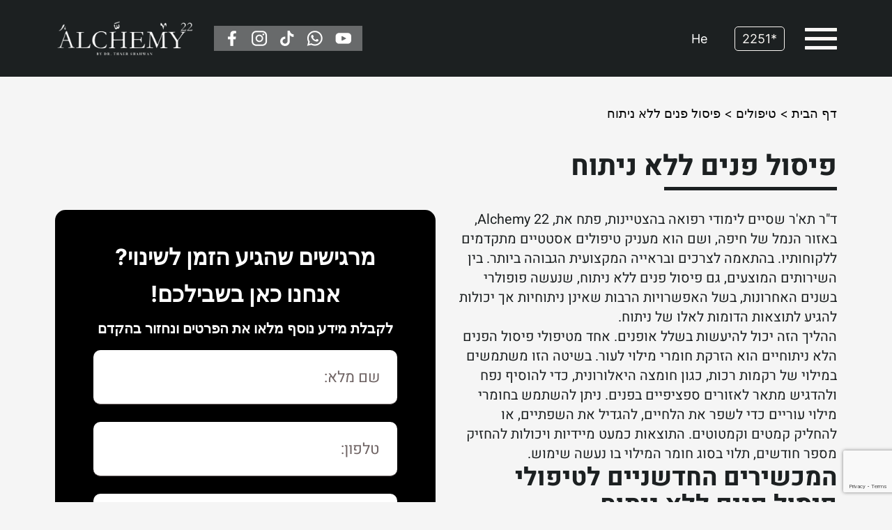

--- FILE ---
content_type: text/html; charset=UTF-8
request_url: https://drthaer.com/service/%D7%A4%D7%99%D7%A1%D7%95%D7%9C-%D7%A4%D7%A0%D7%99%D7%9D-%D7%9C%D7%9C%D7%90-%D7%A0%D7%99%D7%AA%D7%95%D7%97/
body_size: 16090
content:
<!DOCTYPE HTML>
<html dir="rtl" lang="he-IL">
<head>
	<meta charset="utf-8">
	<meta name="viewport" content="width=device-width, initial-scale=1.0, maximum-scale=1.0, user-scalable=no">
	<link rel="stylesheet" href="https://use.fontawesome.com/releases/v5.2.0/css/all.css" integrity="sha384-hWVjflwFxL6sNzntih27bfxkr27PmbbK/iSvJ+a4+0owXq79v+lsFkW54bOGbiDQ" crossorigin="anonymous">
	<link rel="icon" href="https://drthaer.com/wp-content/themes/drthaer/assets/img/favicon.ico" type="image/x-icon">
	<link rel="pingback" href="https://drthaer.com/xmlrpc.php" />
	<meta name='robots' content='index, follow, max-image-preview:large, max-snippet:-1, max-video-preview:-1' />
	<style>img:is([sizes="auto" i], [sizes^="auto," i]) { contain-intrinsic-size: 3000px 1500px }</style>
	<link rel="alternate" hreflang="he" href="https://drthaer.com/service/%d7%a4%d7%99%d7%a1%d7%95%d7%9c-%d7%a4%d7%a0%d7%99%d7%9d-%d7%9c%d7%9c%d7%90-%d7%a0%d7%99%d7%aa%d7%95%d7%97/" />
<link rel="alternate" hreflang="x-default" href="https://drthaer.com/service/%d7%a4%d7%99%d7%a1%d7%95%d7%9c-%d7%a4%d7%a0%d7%99%d7%9d-%d7%9c%d7%9c%d7%90-%d7%a0%d7%99%d7%aa%d7%95%d7%97/" />

	<!-- This site is optimized with the Yoast SEO plugin v26.2 - https://yoast.com/wordpress/plugins/seo/ -->
	<title>פיסול פנים ללא ניתוח - Dr.Tair</title>
	<link rel="canonical" href="https://drthaer.com/service/%d7%a4%d7%99%d7%a1%d7%95%d7%9c-%d7%a4%d7%a0%d7%99%d7%9d-%d7%9c%d7%9c%d7%90-%d7%a0%d7%99%d7%aa%d7%95%d7%97/" />
	<meta property="og:locale" content="he_IL" />
	<meta property="og:type" content="article" />
	<meta property="og:title" content="פיסול פנים ללא ניתוח - Dr.Tair" />
	<meta property="og:description" content="ד&quot;ר תא&#039;ר שסיים לימודי רפואה בהצטיינות, פתח את, Alchemy 22, באזור הנמל של חיפה, ושם הוא מעניק טיפולים אסטטיים מתקדמים ללקוחותיו. בהתאמה לצרכים ובראייה המקצועית הגבוהה ביותר. בין השירותים המוצעים, גם פיסול פנים ללא ניתוח, שנעשה פופולרי בשנים האחרונות, בשל האפשרויות הרבות שאינן ניתוחיות אך יכולות להגיע לתוצאות הדומות לאלו של ניתוח. ההליך הזה יכול [&hellip;]" />
	<meta property="og:url" content="https://drthaer.com/service/%d7%a4%d7%99%d7%a1%d7%95%d7%9c-%d7%a4%d7%a0%d7%99%d7%9d-%d7%9c%d7%9c%d7%90-%d7%a0%d7%99%d7%aa%d7%95%d7%97/" />
	<meta property="og:site_name" content="Dr.Tair" />
	<meta property="og:image" content="https://drthaer.com/wp-content/uploads/2023/05/פיסול-פנים-ללא-ניתוח.jpg" />
	<meta property="og:image:width" content="1280" />
	<meta property="og:image:height" content="720" />
	<meta property="og:image:type" content="image/jpeg" />
	<meta name="twitter:card" content="summary_large_image" />
	<meta name="twitter:label1" content="Est. reading time" />
	<meta name="twitter:data1" content="4 דקות" />
	<script type="application/ld+json" class="yoast-schema-graph">{"@context":"https://schema.org","@graph":[{"@type":"WebPage","@id":"https://drthaer.com/service/%d7%a4%d7%99%d7%a1%d7%95%d7%9c-%d7%a4%d7%a0%d7%99%d7%9d-%d7%9c%d7%9c%d7%90-%d7%a0%d7%99%d7%aa%d7%95%d7%97/","url":"https://drthaer.com/service/%d7%a4%d7%99%d7%a1%d7%95%d7%9c-%d7%a4%d7%a0%d7%99%d7%9d-%d7%9c%d7%9c%d7%90-%d7%a0%d7%99%d7%aa%d7%95%d7%97/","name":"פיסול פנים ללא ניתוח - Dr.Tair","isPartOf":{"@id":"https://drthaer.com/#website"},"primaryImageOfPage":{"@id":"https://drthaer.com/service/%d7%a4%d7%99%d7%a1%d7%95%d7%9c-%d7%a4%d7%a0%d7%99%d7%9d-%d7%9c%d7%9c%d7%90-%d7%a0%d7%99%d7%aa%d7%95%d7%97/#primaryimage"},"image":{"@id":"https://drthaer.com/service/%d7%a4%d7%99%d7%a1%d7%95%d7%9c-%d7%a4%d7%a0%d7%99%d7%9d-%d7%9c%d7%9c%d7%90-%d7%a0%d7%99%d7%aa%d7%95%d7%97/#primaryimage"},"thumbnailUrl":"https://drthaer.com/wp-content/uploads/2023/05/פיסול-פנים-ללא-ניתוח.jpg","datePublished":"2023-05-24T11:36:12+00:00","breadcrumb":{"@id":"https://drthaer.com/service/%d7%a4%d7%99%d7%a1%d7%95%d7%9c-%d7%a4%d7%a0%d7%99%d7%9d-%d7%9c%d7%9c%d7%90-%d7%a0%d7%99%d7%aa%d7%95%d7%97/#breadcrumb"},"inLanguage":"he-IL","potentialAction":[{"@type":"ReadAction","target":["https://drthaer.com/service/%d7%a4%d7%99%d7%a1%d7%95%d7%9c-%d7%a4%d7%a0%d7%99%d7%9d-%d7%9c%d7%9c%d7%90-%d7%a0%d7%99%d7%aa%d7%95%d7%97/"]}]},{"@type":"ImageObject","inLanguage":"he-IL","@id":"https://drthaer.com/service/%d7%a4%d7%99%d7%a1%d7%95%d7%9c-%d7%a4%d7%a0%d7%99%d7%9d-%d7%9c%d7%9c%d7%90-%d7%a0%d7%99%d7%aa%d7%95%d7%97/#primaryimage","url":"https://drthaer.com/wp-content/uploads/2023/05/פיסול-פנים-ללא-ניתוח.jpg","contentUrl":"https://drthaer.com/wp-content/uploads/2023/05/פיסול-פנים-ללא-ניתוח.jpg","width":1280,"height":720,"caption":"פיסול פנים ללא ניתוח"},{"@type":"BreadcrumbList","@id":"https://drthaer.com/service/%d7%a4%d7%99%d7%a1%d7%95%d7%9c-%d7%a4%d7%a0%d7%99%d7%9d-%d7%9c%d7%9c%d7%90-%d7%a0%d7%99%d7%aa%d7%95%d7%97/#breadcrumb","itemListElement":[{"@type":"ListItem","position":1,"name":"דף הבית","item":"https://drthaer.com/"},{"@type":"ListItem","position":2,"name":"טיפולים","item":"https://drthaer.com/service/"},{"@type":"ListItem","position":3,"name":"פיסול פנים ללא ניתוח"}]},{"@type":"WebSite","@id":"https://drthaer.com/#website","url":"https://drthaer.com/","name":"Dr.Tair","description":"Aesthetic Medicine","potentialAction":[{"@type":"SearchAction","target":{"@type":"EntryPoint","urlTemplate":"https://drthaer.com/?s={search_term_string}"},"query-input":{"@type":"PropertyValueSpecification","valueRequired":true,"valueName":"search_term_string"}}],"inLanguage":"he-IL"}]}</script>
	<!-- / Yoast SEO plugin. -->


<link rel='dns-prefetch' href='//cdnjs.cloudflare.com' />
<script type="text/javascript">
/* <![CDATA[ */
window._wpemojiSettings = {"baseUrl":"https:\/\/s.w.org\/images\/core\/emoji\/16.0.1\/72x72\/","ext":".png","svgUrl":"https:\/\/s.w.org\/images\/core\/emoji\/16.0.1\/svg\/","svgExt":".svg","source":{"concatemoji":"https:\/\/drthaer.com\/wp-includes\/js\/wp-emoji-release.min.js?ver=6.8.3"}};
/*! This file is auto-generated */
!function(s,n){var o,i,e;function c(e){try{var t={supportTests:e,timestamp:(new Date).valueOf()};sessionStorage.setItem(o,JSON.stringify(t))}catch(e){}}function p(e,t,n){e.clearRect(0,0,e.canvas.width,e.canvas.height),e.fillText(t,0,0);var t=new Uint32Array(e.getImageData(0,0,e.canvas.width,e.canvas.height).data),a=(e.clearRect(0,0,e.canvas.width,e.canvas.height),e.fillText(n,0,0),new Uint32Array(e.getImageData(0,0,e.canvas.width,e.canvas.height).data));return t.every(function(e,t){return e===a[t]})}function u(e,t){e.clearRect(0,0,e.canvas.width,e.canvas.height),e.fillText(t,0,0);for(var n=e.getImageData(16,16,1,1),a=0;a<n.data.length;a++)if(0!==n.data[a])return!1;return!0}function f(e,t,n,a){switch(t){case"flag":return n(e,"\ud83c\udff3\ufe0f\u200d\u26a7\ufe0f","\ud83c\udff3\ufe0f\u200b\u26a7\ufe0f")?!1:!n(e,"\ud83c\udde8\ud83c\uddf6","\ud83c\udde8\u200b\ud83c\uddf6")&&!n(e,"\ud83c\udff4\udb40\udc67\udb40\udc62\udb40\udc65\udb40\udc6e\udb40\udc67\udb40\udc7f","\ud83c\udff4\u200b\udb40\udc67\u200b\udb40\udc62\u200b\udb40\udc65\u200b\udb40\udc6e\u200b\udb40\udc67\u200b\udb40\udc7f");case"emoji":return!a(e,"\ud83e\udedf")}return!1}function g(e,t,n,a){var r="undefined"!=typeof WorkerGlobalScope&&self instanceof WorkerGlobalScope?new OffscreenCanvas(300,150):s.createElement("canvas"),o=r.getContext("2d",{willReadFrequently:!0}),i=(o.textBaseline="top",o.font="600 32px Arial",{});return e.forEach(function(e){i[e]=t(o,e,n,a)}),i}function t(e){var t=s.createElement("script");t.src=e,t.defer=!0,s.head.appendChild(t)}"undefined"!=typeof Promise&&(o="wpEmojiSettingsSupports",i=["flag","emoji"],n.supports={everything:!0,everythingExceptFlag:!0},e=new Promise(function(e){s.addEventListener("DOMContentLoaded",e,{once:!0})}),new Promise(function(t){var n=function(){try{var e=JSON.parse(sessionStorage.getItem(o));if("object"==typeof e&&"number"==typeof e.timestamp&&(new Date).valueOf()<e.timestamp+604800&&"object"==typeof e.supportTests)return e.supportTests}catch(e){}return null}();if(!n){if("undefined"!=typeof Worker&&"undefined"!=typeof OffscreenCanvas&&"undefined"!=typeof URL&&URL.createObjectURL&&"undefined"!=typeof Blob)try{var e="postMessage("+g.toString()+"("+[JSON.stringify(i),f.toString(),p.toString(),u.toString()].join(",")+"));",a=new Blob([e],{type:"text/javascript"}),r=new Worker(URL.createObjectURL(a),{name:"wpTestEmojiSupports"});return void(r.onmessage=function(e){c(n=e.data),r.terminate(),t(n)})}catch(e){}c(n=g(i,f,p,u))}t(n)}).then(function(e){for(var t in e)n.supports[t]=e[t],n.supports.everything=n.supports.everything&&n.supports[t],"flag"!==t&&(n.supports.everythingExceptFlag=n.supports.everythingExceptFlag&&n.supports[t]);n.supports.everythingExceptFlag=n.supports.everythingExceptFlag&&!n.supports.flag,n.DOMReady=!1,n.readyCallback=function(){n.DOMReady=!0}}).then(function(){return e}).then(function(){var e;n.supports.everything||(n.readyCallback(),(e=n.source||{}).concatemoji?t(e.concatemoji):e.wpemoji&&e.twemoji&&(t(e.twemoji),t(e.wpemoji)))}))}((window,document),window._wpemojiSettings);
/* ]]> */
</script>
<style id='wp-emoji-styles-inline-css' type='text/css'>

	img.wp-smiley, img.emoji {
		display: inline !important;
		border: none !important;
		box-shadow: none !important;
		height: 1em !important;
		width: 1em !important;
		margin: 0 0.07em !important;
		vertical-align: -0.1em !important;
		background: none !important;
		padding: 0 !important;
	}
</style>
<link rel='stylesheet' id='wp-block-library-rtl-css' href='https://drthaer.com/wp-includes/css/dist/block-library/style-rtl.min.css?ver=6.8.3' type='text/css' media='all' />
<style id='classic-theme-styles-inline-css' type='text/css'>
/*! This file is auto-generated */
.wp-block-button__link{color:#fff;background-color:#32373c;border-radius:9999px;box-shadow:none;text-decoration:none;padding:calc(.667em + 2px) calc(1.333em + 2px);font-size:1.125em}.wp-block-file__button{background:#32373c;color:#fff;text-decoration:none}
</style>
<style id='global-styles-inline-css' type='text/css'>
:root{--wp--preset--aspect-ratio--square: 1;--wp--preset--aspect-ratio--4-3: 4/3;--wp--preset--aspect-ratio--3-4: 3/4;--wp--preset--aspect-ratio--3-2: 3/2;--wp--preset--aspect-ratio--2-3: 2/3;--wp--preset--aspect-ratio--16-9: 16/9;--wp--preset--aspect-ratio--9-16: 9/16;--wp--preset--color--black: #000000;--wp--preset--color--cyan-bluish-gray: #abb8c3;--wp--preset--color--white: #ffffff;--wp--preset--color--pale-pink: #f78da7;--wp--preset--color--vivid-red: #cf2e2e;--wp--preset--color--luminous-vivid-orange: #ff6900;--wp--preset--color--luminous-vivid-amber: #fcb900;--wp--preset--color--light-green-cyan: #7bdcb5;--wp--preset--color--vivid-green-cyan: #00d084;--wp--preset--color--pale-cyan-blue: #8ed1fc;--wp--preset--color--vivid-cyan-blue: #0693e3;--wp--preset--color--vivid-purple: #9b51e0;--wp--preset--gradient--vivid-cyan-blue-to-vivid-purple: linear-gradient(135deg,rgba(6,147,227,1) 0%,rgb(155,81,224) 100%);--wp--preset--gradient--light-green-cyan-to-vivid-green-cyan: linear-gradient(135deg,rgb(122,220,180) 0%,rgb(0,208,130) 100%);--wp--preset--gradient--luminous-vivid-amber-to-luminous-vivid-orange: linear-gradient(135deg,rgba(252,185,0,1) 0%,rgba(255,105,0,1) 100%);--wp--preset--gradient--luminous-vivid-orange-to-vivid-red: linear-gradient(135deg,rgba(255,105,0,1) 0%,rgb(207,46,46) 100%);--wp--preset--gradient--very-light-gray-to-cyan-bluish-gray: linear-gradient(135deg,rgb(238,238,238) 0%,rgb(169,184,195) 100%);--wp--preset--gradient--cool-to-warm-spectrum: linear-gradient(135deg,rgb(74,234,220) 0%,rgb(151,120,209) 20%,rgb(207,42,186) 40%,rgb(238,44,130) 60%,rgb(251,105,98) 80%,rgb(254,248,76) 100%);--wp--preset--gradient--blush-light-purple: linear-gradient(135deg,rgb(255,206,236) 0%,rgb(152,150,240) 100%);--wp--preset--gradient--blush-bordeaux: linear-gradient(135deg,rgb(254,205,165) 0%,rgb(254,45,45) 50%,rgb(107,0,62) 100%);--wp--preset--gradient--luminous-dusk: linear-gradient(135deg,rgb(255,203,112) 0%,rgb(199,81,192) 50%,rgb(65,88,208) 100%);--wp--preset--gradient--pale-ocean: linear-gradient(135deg,rgb(255,245,203) 0%,rgb(182,227,212) 50%,rgb(51,167,181) 100%);--wp--preset--gradient--electric-grass: linear-gradient(135deg,rgb(202,248,128) 0%,rgb(113,206,126) 100%);--wp--preset--gradient--midnight: linear-gradient(135deg,rgb(2,3,129) 0%,rgb(40,116,252) 100%);--wp--preset--font-size--small: 13px;--wp--preset--font-size--medium: 20px;--wp--preset--font-size--large: 36px;--wp--preset--font-size--x-large: 42px;--wp--preset--spacing--20: 0.44rem;--wp--preset--spacing--30: 0.67rem;--wp--preset--spacing--40: 1rem;--wp--preset--spacing--50: 1.5rem;--wp--preset--spacing--60: 2.25rem;--wp--preset--spacing--70: 3.38rem;--wp--preset--spacing--80: 5.06rem;--wp--preset--shadow--natural: 6px 6px 9px rgba(0, 0, 0, 0.2);--wp--preset--shadow--deep: 12px 12px 50px rgba(0, 0, 0, 0.4);--wp--preset--shadow--sharp: 6px 6px 0px rgba(0, 0, 0, 0.2);--wp--preset--shadow--outlined: 6px 6px 0px -3px rgba(255, 255, 255, 1), 6px 6px rgba(0, 0, 0, 1);--wp--preset--shadow--crisp: 6px 6px 0px rgba(0, 0, 0, 1);}:where(.is-layout-flex){gap: 0.5em;}:where(.is-layout-grid){gap: 0.5em;}body .is-layout-flex{display: flex;}.is-layout-flex{flex-wrap: wrap;align-items: center;}.is-layout-flex > :is(*, div){margin: 0;}body .is-layout-grid{display: grid;}.is-layout-grid > :is(*, div){margin: 0;}:where(.wp-block-columns.is-layout-flex){gap: 2em;}:where(.wp-block-columns.is-layout-grid){gap: 2em;}:where(.wp-block-post-template.is-layout-flex){gap: 1.25em;}:where(.wp-block-post-template.is-layout-grid){gap: 1.25em;}.has-black-color{color: var(--wp--preset--color--black) !important;}.has-cyan-bluish-gray-color{color: var(--wp--preset--color--cyan-bluish-gray) !important;}.has-white-color{color: var(--wp--preset--color--white) !important;}.has-pale-pink-color{color: var(--wp--preset--color--pale-pink) !important;}.has-vivid-red-color{color: var(--wp--preset--color--vivid-red) !important;}.has-luminous-vivid-orange-color{color: var(--wp--preset--color--luminous-vivid-orange) !important;}.has-luminous-vivid-amber-color{color: var(--wp--preset--color--luminous-vivid-amber) !important;}.has-light-green-cyan-color{color: var(--wp--preset--color--light-green-cyan) !important;}.has-vivid-green-cyan-color{color: var(--wp--preset--color--vivid-green-cyan) !important;}.has-pale-cyan-blue-color{color: var(--wp--preset--color--pale-cyan-blue) !important;}.has-vivid-cyan-blue-color{color: var(--wp--preset--color--vivid-cyan-blue) !important;}.has-vivid-purple-color{color: var(--wp--preset--color--vivid-purple) !important;}.has-black-background-color{background-color: var(--wp--preset--color--black) !important;}.has-cyan-bluish-gray-background-color{background-color: var(--wp--preset--color--cyan-bluish-gray) !important;}.has-white-background-color{background-color: var(--wp--preset--color--white) !important;}.has-pale-pink-background-color{background-color: var(--wp--preset--color--pale-pink) !important;}.has-vivid-red-background-color{background-color: var(--wp--preset--color--vivid-red) !important;}.has-luminous-vivid-orange-background-color{background-color: var(--wp--preset--color--luminous-vivid-orange) !important;}.has-luminous-vivid-amber-background-color{background-color: var(--wp--preset--color--luminous-vivid-amber) !important;}.has-light-green-cyan-background-color{background-color: var(--wp--preset--color--light-green-cyan) !important;}.has-vivid-green-cyan-background-color{background-color: var(--wp--preset--color--vivid-green-cyan) !important;}.has-pale-cyan-blue-background-color{background-color: var(--wp--preset--color--pale-cyan-blue) !important;}.has-vivid-cyan-blue-background-color{background-color: var(--wp--preset--color--vivid-cyan-blue) !important;}.has-vivid-purple-background-color{background-color: var(--wp--preset--color--vivid-purple) !important;}.has-black-border-color{border-color: var(--wp--preset--color--black) !important;}.has-cyan-bluish-gray-border-color{border-color: var(--wp--preset--color--cyan-bluish-gray) !important;}.has-white-border-color{border-color: var(--wp--preset--color--white) !important;}.has-pale-pink-border-color{border-color: var(--wp--preset--color--pale-pink) !important;}.has-vivid-red-border-color{border-color: var(--wp--preset--color--vivid-red) !important;}.has-luminous-vivid-orange-border-color{border-color: var(--wp--preset--color--luminous-vivid-orange) !important;}.has-luminous-vivid-amber-border-color{border-color: var(--wp--preset--color--luminous-vivid-amber) !important;}.has-light-green-cyan-border-color{border-color: var(--wp--preset--color--light-green-cyan) !important;}.has-vivid-green-cyan-border-color{border-color: var(--wp--preset--color--vivid-green-cyan) !important;}.has-pale-cyan-blue-border-color{border-color: var(--wp--preset--color--pale-cyan-blue) !important;}.has-vivid-cyan-blue-border-color{border-color: var(--wp--preset--color--vivid-cyan-blue) !important;}.has-vivid-purple-border-color{border-color: var(--wp--preset--color--vivid-purple) !important;}.has-vivid-cyan-blue-to-vivid-purple-gradient-background{background: var(--wp--preset--gradient--vivid-cyan-blue-to-vivid-purple) !important;}.has-light-green-cyan-to-vivid-green-cyan-gradient-background{background: var(--wp--preset--gradient--light-green-cyan-to-vivid-green-cyan) !important;}.has-luminous-vivid-amber-to-luminous-vivid-orange-gradient-background{background: var(--wp--preset--gradient--luminous-vivid-amber-to-luminous-vivid-orange) !important;}.has-luminous-vivid-orange-to-vivid-red-gradient-background{background: var(--wp--preset--gradient--luminous-vivid-orange-to-vivid-red) !important;}.has-very-light-gray-to-cyan-bluish-gray-gradient-background{background: var(--wp--preset--gradient--very-light-gray-to-cyan-bluish-gray) !important;}.has-cool-to-warm-spectrum-gradient-background{background: var(--wp--preset--gradient--cool-to-warm-spectrum) !important;}.has-blush-light-purple-gradient-background{background: var(--wp--preset--gradient--blush-light-purple) !important;}.has-blush-bordeaux-gradient-background{background: var(--wp--preset--gradient--blush-bordeaux) !important;}.has-luminous-dusk-gradient-background{background: var(--wp--preset--gradient--luminous-dusk) !important;}.has-pale-ocean-gradient-background{background: var(--wp--preset--gradient--pale-ocean) !important;}.has-electric-grass-gradient-background{background: var(--wp--preset--gradient--electric-grass) !important;}.has-midnight-gradient-background{background: var(--wp--preset--gradient--midnight) !important;}.has-small-font-size{font-size: var(--wp--preset--font-size--small) !important;}.has-medium-font-size{font-size: var(--wp--preset--font-size--medium) !important;}.has-large-font-size{font-size: var(--wp--preset--font-size--large) !important;}.has-x-large-font-size{font-size: var(--wp--preset--font-size--x-large) !important;}
:where(.wp-block-post-template.is-layout-flex){gap: 1.25em;}:where(.wp-block-post-template.is-layout-grid){gap: 1.25em;}
:where(.wp-block-columns.is-layout-flex){gap: 2em;}:where(.wp-block-columns.is-layout-grid){gap: 2em;}
:root :where(.wp-block-pullquote){font-size: 1.5em;line-height: 1.6;}
</style>
<link rel='stylesheet' id='contact-form-7-css' href='https://drthaer.com/wp-content/plugins/contact-form-7/includes/css/styles.css?ver=6.1.2' type='text/css' media='all' />
<link rel='stylesheet' id='contact-form-7-rtl-css' href='https://drthaer.com/wp-content/plugins/contact-form-7/includes/css/styles-rtl.css?ver=6.1.2' type='text/css' media='all' />
<link rel='stylesheet' id='leos_seo-frontend-css' href='https://drthaer.com/wp-content/plugins/leos-seo/assets/css/frontend.css?ver=3.0.0' type='text/css' media='all' />
<link rel='stylesheet' id='bootstrap-css' href='https://drthaer.com/wp-content/themes/drthaer/assets/styles/bootstrap_app.css?ver=1' type='text/css' media='all' />
<link rel='stylesheet' id='slick-css-css' href='https://drthaer.com/wp-content/themes/drthaer/assets/plugins/slick/slick.css?ver=1' type='text/css' media='all' />
<link rel='stylesheet' id='slick-theme-css-css' href='https://drthaer.com/wp-content/themes/drthaer/assets/plugins/slick/slick-theme.css?ver=1' type='text/css' media='all' />
<link rel='stylesheet' id='lightbox-css-css' href='https://drthaer.com/wp-content/themes/drthaer/assets/plugins/lightbox/src/css/lightbox.css?ver=1' type='text/css' media='all' />
<link rel='stylesheet' id='app-style-css' href='https://drthaer.com/wp-content/themes/drthaer/assets/styles/styles.css?ver=1' type='text/css' media='all' />
<link rel='stylesheet' id='primary-style-css' href='https://drthaer.com/wp-content/themes/drthaer/style.css?ver=1.0' type='text/css' media='all' />
<script type="text/javascript" src="https://drthaer.com/wp-includes/js/jquery/jquery.min.js?ver=3.7.1" id="jquery-core-js"></script>
<script type="text/javascript" src="https://drthaer.com/wp-includes/js/jquery/jquery-migrate.min.js?ver=3.4.1" id="jquery-migrate-js"></script>
<script type="text/javascript" src="https://cdnjs.cloudflare.com/ajax/libs/popper.js/1.14.3/umd/popper.min.js?ver=1" id="popper-js"></script>
<script type="text/javascript" src="https://drthaer.com/wp-content/themes/drthaer/node_modules/bootstrap/dist/js/bootstrap.min.js?ver=1" id="bootstrap-js"></script>
<script type="text/javascript" src="https://drthaer.com/wp-content/themes/drthaer/node_modules/wow.js/dist/wow.min.js?ver=1" id="wow-js"></script>
<link rel="https://api.w.org/" href="https://drthaer.com/wp-json/" /><link rel="EditURI" type="application/rsd+xml" title="RSD" href="https://drthaer.com/xmlrpc.php?rsd" />
<meta name="generator" content="WordPress 6.8.3" />
<link rel='shortlink' href='https://drthaer.com/?p=402' />
<link rel="alternate" title="oEmbed (JSON)" type="application/json+oembed" href="https://drthaer.com/wp-json/oembed/1.0/embed?url=https%3A%2F%2Fdrthaer.com%2Fservice%2F%25d7%25a4%25d7%2599%25d7%25a1%25d7%2595%25d7%259c-%25d7%25a4%25d7%25a0%25d7%2599%25d7%259d-%25d7%259c%25d7%259c%25d7%2590-%25d7%25a0%25d7%2599%25d7%25aa%25d7%2595%25d7%2597%2F" />
<link rel="alternate" title="oEmbed (XML)" type="text/xml+oembed" href="https://drthaer.com/wp-json/oembed/1.0/embed?url=https%3A%2F%2Fdrthaer.com%2Fservice%2F%25d7%25a4%25d7%2599%25d7%25a1%25d7%2595%25d7%259c-%25d7%25a4%25d7%25a0%25d7%2599%25d7%259d-%25d7%259c%25d7%259c%25d7%2590-%25d7%25a0%25d7%2599%25d7%25aa%25d7%2595%25d7%2597%2F&#038;format=xml" />
<meta name="generator" content="WPML ver:4.6.8 stt:1,20;" />
<!-- Google tag (gtag.js) -->
<script async src="https://www.googletagmanager.com/gtag/js?id=UA-249835758-58"></script>
<script>
  window.dataLayer = window.dataLayer || [];
  function gtag(){dataLayer.push(arguments);}
  gtag('js', new Date());

  gtag('config', 'UA-249835758-58');
</script>
<script src="https://cdn.userway.org/widget.js" data-account="fAj8V75IWB"></script>

<!-- Meta Pixel Code -->
<script type='text/javascript'>
!function(f,b,e,v,n,t,s){if(f.fbq)return;n=f.fbq=function(){n.callMethod?
n.callMethod.apply(n,arguments):n.queue.push(arguments)};if(!f._fbq)f._fbq=n;
n.push=n;n.loaded=!0;n.version='2.0';n.queue=[];t=b.createElement(e);t.async=!0;
t.src=v;s=b.getElementsByTagName(e)[0];s.parentNode.insertBefore(t,s)}(window,
document,'script','https://connect.facebook.net/en_US/fbevents.js?v=next');
</script>
<!-- End Meta Pixel Code -->

      <script type='text/javascript'>
        var url = window.location.origin + '?ob=open-bridge';
        fbq('set', 'openbridge', '969465231319439', url);
      </script>
    <script type='text/javascript'>fbq('init', '969465231319439', {}, {
    "agent": "wordpress-6.8.3-3.0.16"
})</script><script type='text/javascript'>
    fbq('track', 'PageView', []);
  </script>
<!-- Meta Pixel Code -->
<noscript>
<img height="1" width="1" style="display:none" alt="fbpx"
src="https://www.facebook.com/tr?id=969465231319439&ev=PageView&noscript=1" />
</noscript>
<!-- End Meta Pixel Code -->
<!-- Begin Linktree conversion tracking code -->
<script>
(function (l, i, n, k, t, r, ee) {
  l[t] = l[t] || function () { (l[t].q = l[t].q || []).push(arguments) },
  l[t].l = 1 * new Date(); r = i.createElement(n); ee = i.getElementsByTagName(n)[0];
  r.async = 1; r.src = k; ee.parentNode.insertBefore(r, ee)
})
(window, document, 'script', 'https://assets.production.linktr.ee/ltpixel/ltpix.min.js?t=' + 864e5*Math.ceil(new Date/864e5), 'lti')
</script>
<script>
  lti('init', 'LTU-47bcab4b-914f-4aa5-9baa-d4b18d4f2d2d')
  lti('pageloaded')
</script>
<!-- End Linktree conversion tracking code --><link rel="icon" href="https://drthaer.com/wp-content/uploads/2025/02/cropped-ACADEMY-32x32.png" sizes="32x32" />
<link rel="icon" href="https://drthaer.com/wp-content/uploads/2025/02/cropped-ACADEMY-192x192.png" sizes="192x192" />
<link rel="apple-touch-icon" href="https://drthaer.com/wp-content/uploads/2025/02/cropped-ACADEMY-180x180.png" />
<meta name="msapplication-TileImage" content="https://drthaer.com/wp-content/uploads/2025/02/cropped-ACADEMY-270x270.png" />
	<!-- HTML5 Shim and Respond.js IE8 support of HTML5 elements and media queries -->
	<!-- WARNING: Respond.js doesn't work if you view the page via file:// -->
	<!--[if lt IE 9]>
	<script src="https://oss.maxcdn.com/libs/html5shiv/3.7.0/html5shiv.js"></script>
	<script src="https://oss.maxcdn.com/libs/respond.js/1.3.0/respond.min.js"></script>
	<![endif]-->
<meta name="google-site-verification" content="V2R1RmI0-ptAn4MslyGedKOVHiTe9oZRmaF3Va0LIs0" /> <!--ALMOG-->  
</head>
<body class="rtl wp-singular service-template-default single single-service postid-402 wp-theme-drthaer prod">

<header class="sticky">
	<div class="container">
		<div class="row justify-content-md-between justify-content-center align-items-stretch">
			<div class="col-sm-auto col col-menu-header">
				<div class="mob-trigger">
					<img src="https://drthaer.com/wp-content/webp-express/webp-images/doc-root/wp-content/themes/drthaer/assets/img/menu.png.webp" alt="menu">
				</div>
				<nav id="MainNav">
					<div id="MobNavBtn">
						<span></span>
						<span></span>
						<span></span>
					</div>
					<div class="main_menu"><ul id="menu-header-menu" class=""><li id="menu-item-609" class="menu-item menu-item-type-post_type menu-item-object-page menu-item-609"><a href="https://drthaer.com/a22cademy/">A22CADEMY</a></li>
<li id="menu-item-257" class="menu-item menu-item-type-post_type menu-item-object-page menu-item-home menu-item-257"><a href="https://drthaer.com/">דף הבית</a></li>
<li id="menu-item-258" class="menu-item menu-item-type-post_type menu-item-object-page menu-item-258"><a href="https://drthaer.com/%d7%90%d7%95%d7%93%d7%95%d7%aa/">אודות</a></li>
<li id="menu-item-262" class="menu-item menu-item-type-post_type menu-item-object-page menu-item-262"><a href="https://drthaer.com/%d7%a6%d7%95%d7%a8-%d7%a7%d7%a9%d7%a8/">צור קשר</a></li>
<li id="menu-item-379" class="menu-item menu-item-type-post_type menu-item-object-page menu-item-379"><a href="https://drthaer.com/%d7%98%d7%99%d7%a4%d7%95%d7%9c%d7%99%d7%9d/">טיפולים</a></li>
</ul></div>					<h4 class="social-menu-text">חפשו אותנו!</h4>
					<div class="header-socials">
						<div class="socials-wrap">
			<a href="https://www.youtube.com/user/DrThaer?app=desktop" target="_blank" class="social-link">
			<img src="https://drthaer.com/wp-content/webp-express/webp-images/doc-root/wp-content/themes/drthaer/assets/iconsall/youtube.png.webp" alt="youtube">
		</a>
			<a href="https://api.whatsapp.com/send?phone=0526000555" target="_blank" class="social-link soc-whatsapp">
			<img src="https://drthaer.com/wp-content/webp-express/webp-images/doc-root/wp-content/themes/drthaer/assets/iconsall/whatsapp.png.webp" alt="whatsapp-call">
		</a>
			<a href="https://www.tiktok.com/@doctorthaer" target="_blank" class="social-link soc-tiktok">
			<img src="https://drthaer.com/wp-content/webp-express/webp-images/doc-root/wp-content/themes/drthaer/assets/iconsall/tiktok.png.webp" alt="tiktok">
		</a>
			<a href="https://www.instagram.com/doctorthaer/?igshid=MzRlODBiNWFlZA%3D%3D" target="_blank" class="social-link">
			<img src="https://drthaer.com/wp-content/webp-express/webp-images/doc-root/wp-content/themes/drthaer/assets/iconsall/instagram.png.webp" alt="instagram">
		</a>
			<a href="https://www.facebook.com/doctorthaer?mibextid=LQQJ4d" target="_blank" class="social-link">
			<img src="https://drthaer.com/wp-content/webp-express/webp-images/doc-root/wp-content/themes/drthaer/assets/iconsall/facebook.png.webp" alt="facebook-call">
		</a>
	</div>
					</div>
				</nav>
									<a href="tel:*2251" class="header-tel">
						*2251					</a>
				
<ul class="languages">
<li class="active"><a href=https://drthaer.com/service/%d7%a4%d7%99%d7%a1%d7%95%d7%9c-%d7%a4%d7%a0%d7%99%d7%9d-%d7%9c%d7%9c%d7%90-%d7%a0%d7%99%d7%aa%d7%95%d7%97/>he</a></li>
</ul>
			</div>
			<div class="col-sm col-auto d-flex justify-content-end align-items-center logo-col-mob">
				<div class="header-socials header-socials-main">
					<div class="socials-wrap">
			<a href="https://www.youtube.com/user/DrThaer?app=desktop" target="_blank" class="social-link">
			<img src="https://drthaer.com/wp-content/webp-express/webp-images/doc-root/wp-content/themes/drthaer/assets/iconsall/youtube.png.webp" alt="youtube">
		</a>
			<a href="https://api.whatsapp.com/send?phone=0526000555" target="_blank" class="social-link soc-whatsapp">
			<img src="https://drthaer.com/wp-content/webp-express/webp-images/doc-root/wp-content/themes/drthaer/assets/iconsall/whatsapp.png.webp" alt="whatsapp-call">
		</a>
			<a href="https://www.tiktok.com/@doctorthaer" target="_blank" class="social-link soc-tiktok">
			<img src="https://drthaer.com/wp-content/webp-express/webp-images/doc-root/wp-content/themes/drthaer/assets/iconsall/tiktok.png.webp" alt="tiktok">
		</a>
			<a href="https://www.instagram.com/doctorthaer/?igshid=MzRlODBiNWFlZA%3D%3D" target="_blank" class="social-link">
			<img src="https://drthaer.com/wp-content/webp-express/webp-images/doc-root/wp-content/themes/drthaer/assets/iconsall/instagram.png.webp" alt="instagram">
		</a>
			<a href="https://www.facebook.com/doctorthaer?mibextid=LQQJ4d" target="_blank" class="social-link">
			<img src="https://drthaer.com/wp-content/webp-express/webp-images/doc-root/wp-content/themes/drthaer/assets/iconsall/facebook.png.webp" alt="facebook-call">
		</a>
	</div>
				</div>
				              <a href="https://drthaer.com/" class="logo">
					
						<img src="https://drthaer.com/wp-content/webp-express/webp-images/doc-root/wp-content/uploads/2025/02/REHA-e1739123356928.png.webp" alt="logo">
					</a>
							</div>
		</div>
	</div>

</header>	<div class="container">
		<div class="row justify-content-center bread-row">
			<div class="col-12">
				<p id="breadcrumbs"><span><span><a href="https://drthaer.com/">דף הבית</a></span> &gt; <span><a href="https://drthaer.com/service/">טיפולים</a></span> &gt; <span class="breadcrumb_last" aria-current="page">פיסול פנים ללא ניתוח</span></span></p>			</div>
		</div>
	</div>
<section class="post-page-body">
	<div class="container">
		<div class="row justify-content-lg-start justify-content-center">
			<div class="col-auto">
				<h1 class="post-page-title">פיסול פנים ללא ניתוח</h1>
			</div>
		</div>
		<div class="row justify-content-between">
			<div class="col-lg-6 col-12 post-content-col">
				<div class="base-output">
					<p>ד&quot;ר תא'ר שסיים לימודי רפואה בהצטיינות, פתח את, Alchemy 22, באזור הנמל של חיפה, ושם הוא מעניק טיפולים אסטטיים מתקדמים ללקוחותיו. בהתאמה לצרכים ובראייה המקצועית הגבוהה ביותר. בין השירותים המוצעים, גם פיסול פנים ללא ניתוח, שנעשה פופולרי בשנים האחרונות, בשל האפשרויות הרבות שאינן ניתוחיות אך יכולות להגיע לתוצאות הדומות לאלו של ניתוח.</p>
<p>ההליך הזה יכול להיעשות בשלל אופנים. אחד מטיפולי פיסול הפנים הלא ניתוחיים הוא הזרקת חומרי מילוי לעור. בשיטה הזו משתמשים במילוי של רקמות רכות, כגון חומצה היאלורונית, כדי להוסיף נפח ולהדגיש מתאר לאזורים ספציפיים בפנים. ניתן להשתמש בחומרי מילוי עוריים כדי לשפר את הלחיים, להגדיל את השפתיים, או להחליק קמטים וקמטוטים. התוצאות כמעט מיידיות ויכולות להחזיק מספר חודשים, תלוי בסוג חומר המילוי בו נעשה שימוש.</p>
<h2>המכשירים החדשניים לטיפולי פיסול פנים ללא ניתוח</h2>
<p>אפשרות נוספת לפיסול פנים היא שימוש באנרגיית אולטרסאונד למיצוק וחיטוב העור. טיפול זה, המכונה הידוק עור אולטרסאונד, משתמש בגלי אולטרסאונד בתדירות גבוהה כדי להמריץ את ייצור הקולגן ולהידוק העור. התוצאות נראות בהדרגה ויכול להיות שיעברו מספר שבועות עד שהן יתגלו, אך ניתן לשמור עליהן לאורך זמן בטיפולים קבועים. ניתן גם להשתמש באנרגיה בתדר רדיו המחממת את שכבות העור הבסיסיות וממריצה את ייצור הקולגן, המוביל לעור פנים מתוח ומוצק יותר. טיפול זה יכול לשמש במגוון אזורים, כולל הצוואר, הלסתות והלחיים, וגם הוא יכול לספק תוצאות דומות לאלו שהושגו בניתוח.</p>
<h2>האור שמטפח את העור</h2>
<p>בנוסף לטיפולים אלו, קיימים גם מכשירים לא פולשניים העושים שימוש בטכנולוגיות שונות לפיסול הפנים. לדוגמה, טכנולוגיית מיקרו-זרמים משתמשת בזרמים חשמליים ברמה נמוכה כדי לעורר התכווצות שרירים ולשפר את קווי המתאר של הפנים. אפשרות נוספת היא שימוש בטיפול באור LED, שניתן להשתמש בו כדי להגביר את ייצור הקולגן ולשפר את הגוון והמרקם הכללי של העור. בין אם אתה מחפש להוסיף נפח ללחיים שלך, להדק את העור או להחליק קווים עדינים, ישנן אפשרויות מגוונות שאינן כוללות חתכים או הרדמה כדי להשיג את התוצאות הרצויות, מראה רענן ומלא נפח, ללא צורך בניתוח. אם גם אתם מבקשים לברר על טיפולים אסתטיים, אנא תצרו עמנו קשר באתר או בטלפון, ונשמח להרחיב על האפשרויות הקיימות.</p>
<h2>פיסול פנים חומצה היאלורונית</h2>
<p>ד&quot;ר תא'ר במכון לטיפולי יופי, Alchemy 22, מטפל בשיטות המתקדמות ביותר, ומעניק טיפולים אסתטיים מהמתקדמים, ללקוחותיו בחיפה. אחרי שהתמחה בבית החולים שיבא, הוא עבר לרפואה אסתטית, ופועל במקצועיות גבוהה. בין הטיפולים מוצע גם פיסול פנים &#8211; חומצה היאלורונית, שזהו טיפול קוסמטי לא ניתוחי שנועד להחזיר את המראה הצעיר של הפנים. הליך זה משתמש בחומצה היאלורונית, שהינה חומר טבעי בגוף, שמתדלדל עם השנים, כדי לשפר ולהחזיר נפח לאזורים ספציפיים בפנים. ניתן להשתמש בפיסול בפנים עצמן בחומצה היאלורונית כדי לטפל במגוון בעיות קוסמטיות, כולל אובדן נפח הפנים, קמטים וקמטוטים. טיפול זה פועל על ידי הזרקת חומצה היאלורונית לאזור היעד, אשר ממלאת ומחליקה מיד קמטים וקמטוטים.</p>
<h3>היתרונות הרבים של פיסול פנים חומצה היאלורונית</h3>
<p>אחד היתרונות המרכזיים של פיסול פנים בחומצה היאלורונית הוא היותו פולשני באופן מאוד מינימלי ואינו דורש השבתה של הלקוח. בניגוד למתיחות פנים כירורגיות מסורתיות שאורכת זמן רב, ניתן להשלים את פיסול הפנים עם חומצה היאלורונית בפגישה אחת והמטופלים יכולים לחזור לפעילותם הרגילה מייד לאחר ההליך. בנוסף, חומצה היאלורונית היא חומר בטוח ונסבל היטב שנמצא בשימוש נרחב בתעשיית הקוסמטיקה. הטיפול אינו כולל חתכים או צלקות, ובמהלכו מתקיימת אי נוחות מינימלית בלבד.</p>
<h3>ללכת למישהו מוסמך, בלבד</h3>
<p>כדי להגיע לתוצאות מיטביות עם פיסול פנים בחומצה היאלורונית, חשוב לבחור בספק מוסמך ומנוסה. איש מקצוע יוכל להעריך את העור שלך ולהמליץ על אפשרויות הטיפול הטובות ביותר עבור הצרכים האישיים שלך. וגם יוכלו לקבוע את האזורים הטובים ביותר בפנים למיקוד, כמו גם את הכמות המתאימה של חומצה היאלורונית הדרושה להשגת התוצאות הרצויות. חשוב מאוד גם לא להגזים וכמובן לעקוב אחר ההוראות לאחר ההליך כדי להבטיח את התוצאות הטובות ביותר האפשריות. זה עשוי לכלול הימנעות מפעילויות מסוימות או חומרים מסוימים שעלולים לגרום לנפיחות או חבורות, כמו גם נקיטת צעדים כדי להגן על האזור המטופל מחשיפה לשמש. כך תוכלו להגיע לתוצאות מיטביות ולהחזיר את הביטחון במראה שלכם. אם בימים אלה אתם מתעניינים בטיפולים אסתטיים, נשמח שתצרו עמנו קשר באתר או בטלפון, ונשיב לכם במקצועיות הגבוהה שהיא נר לרגלינו.</p>
				</div>
			</div>
			<div class="col-lg-6 col-12 position-relative mt-lg-0 mt-5 post-col-form">
				<div class="post-form-col">
					<div class="post-form-wrap">
													<h4 class="post-form-title">מרגישים שהגיע הזמן לשינוי?</h4>
													<h4 class="post-form-title">אנחנו כאן בשבילכם!</h4>
													<h5 class="post-form-subtitle">לקבלת מידע נוסף מלאו את הפרטים ונחזור בהקדם</h5>
						
<div class="wpcf7 no-js" id="wpcf7-f196-p402-o1" lang="he-IL" dir="rtl" data-wpcf7-id="196">
<div class="screen-reader-response"><p role="status" aria-live="polite" aria-atomic="true"></p> <ul></ul></div>
<form action="/service/%D7%A4%D7%99%D7%A1%D7%95%D7%9C-%D7%A4%D7%A0%D7%99%D7%9D-%D7%9C%D7%9C%D7%90-%D7%A0%D7%99%D7%AA%D7%95%D7%97/#wpcf7-f196-p402-o1" method="post" class="wpcf7-form init use-floating-validation-tip" aria-label="Contact form" novalidate="novalidate" data-status="init">
<fieldset class="hidden-fields-container"><input type="hidden" name="_wpcf7" value="196" /><input type="hidden" name="_wpcf7_version" value="6.1.2" /><input type="hidden" name="_wpcf7_locale" value="he_IL" /><input type="hidden" name="_wpcf7_unit_tag" value="wpcf7-f196-p402-o1" /><input type="hidden" name="_wpcf7_container_post" value="402" /><input type="hidden" name="_wpcf7_posted_data_hash" value="" /><input type="hidden" name="_wpcf7_recaptcha_response" value="" />
</fieldset>
<div class="form-row d-flex justify-content-center align-items-stretch">
	<div class="col-12">
		<p><span class="wpcf7-form-control-wrap" data-name="text-115"><input size="40" maxlength="400" class="wpcf7-form-control wpcf7-text wpcf7-validates-as-required" aria-required="true" aria-invalid="false" placeholder="שם מלא:" value="" type="text" name="text-115" /></span>
		</p>
	</div>
	<div class="col-12">
		<p><span class="wpcf7-form-control-wrap" data-name="tel-327"><input size="40" maxlength="400" class="wpcf7-form-control wpcf7-tel wpcf7-validates-as-required wpcf7-text wpcf7-validates-as-tel" aria-required="true" aria-invalid="false" placeholder="טלפון:" value="" type="tel" name="tel-327" /></span>
		</p>
	</div>
	<div class="col-12">
		<p><span class="wpcf7-form-control-wrap" data-name="email-584"><input size="40" maxlength="400" class="wpcf7-form-control wpcf7-email wpcf7-validates-as-required wpcf7-text wpcf7-validates-as-email" aria-required="true" aria-invalid="false" placeholder="מייל:" value="" type="email" name="email-584" /></span>
		</p>
	</div>
	 <!--   <div class="col-12">
				<span class="wpcf7-form-control-wrap" data-name="menu-378"><select class="wpcf7-form-control wpcf7-select" aria-invalid="false" name="menu-378"><option value="סיבת פנייה">סיבת פנייה</option></select></span> -->
</div>
<div class="col-12">
	<p><input class="wpcf7-form-control wpcf7-submit has-spinner" type="submit" value="אני מעוניין בפגישת ייעוץ" />
	</p>
</div>
<div class="wpcf7-response-output" aria-hidden="true"></div>
</form>
</div>
					</div>
				</div>
			</div>
		</div>
	</div>
</section>
	<section class="same-posts-block arrows-slider arrows-slider-gray">
		<div class="container">
			<div class="row justify-content-center">
				<div class="col-auto">
					<h2 class="block-title">
						טיפולים נוספים					</h2>
				</div>
			</div>
			<div class="row justify-content-center align-items-stretch">
				<div class="col-12">
					<div class="services-slider" dir="rtl">
													<div>
									<div class="col-lg-3 col-md-6 col-12 service-col">
		<div class="service-card more-card" data-id="422">
			<a class="card-image-service" href="https://drthaer.com/service/%d7%97%d7%95%d7%9e%d7%a6%d7%94-%d7%94%d7%99%d7%90%d7%9c%d7%95%d7%a8%d7%95%d7%a0%d7%99%d7%aa-%d7%91%d7%a6%d7%99%d7%93%d7%99-%d7%94%d7%90%d7%a3/">
									<img src="https://drthaer.com/wp-content/webp-express/webp-images/doc-root/wp-content/uploads/2023/05/חומצה-היאלורונית-בצידי-האף.jpg.webp" alt="post-thumbnail">
							</a>
			<a class="service-link" href="https://drthaer.com/service/%d7%97%d7%95%d7%9e%d7%a6%d7%94-%d7%94%d7%99%d7%90%d7%9c%d7%95%d7%a8%d7%95%d7%a0%d7%99%d7%aa-%d7%91%d7%a6%d7%99%d7%93%d7%99-%d7%94%d7%90%d7%a3/">חומצה היאלורונית בצידי האף</a>
		</div>
	</div>
							</div>
													<div>
									<div class="col-lg-3 col-md-6 col-12 service-col">
		<div class="service-card more-card" data-id="426">
			<a class="card-image-service" href="https://drthaer.com/service/%d7%a4%d7%99%d7%a1%d7%95%d7%9c-%d7%a9%d7%a4%d7%aa%d7%99%d7%99%d7%9d/">
									<img src="https://drthaer.com/wp-content/webp-express/webp-images/doc-root/wp-content/uploads/2023/05/פיסול-שפתיים.jpg.webp" alt="post-thumbnail">
							</a>
			<a class="service-link" href="https://drthaer.com/service/%d7%a4%d7%99%d7%a1%d7%95%d7%9c-%d7%a9%d7%a4%d7%aa%d7%99%d7%99%d7%9d/">פיסול שפתיים</a>
		</div>
	</div>
							</div>
													<div>
									<div class="col-lg-3 col-md-6 col-12 service-col">
		<div class="service-card more-card" data-id="421">
			<a class="card-image-service" href="https://drthaer.com/service/%d7%94%d7%a6%d7%a2%d7%a8%d7%aa-%d7%a2%d7%95%d7%a8-%d7%94%d7%a4%d7%a0%d7%99%d7%9d/">
									<img src="https://drthaer.com/wp-content/webp-express/webp-images/doc-root/wp-content/uploads/2023/05/הצערת-עור-הפנים.jpg.webp" alt="post-thumbnail">
							</a>
			<a class="service-link" href="https://drthaer.com/service/%d7%94%d7%a6%d7%a2%d7%a8%d7%aa-%d7%a2%d7%95%d7%a8-%d7%94%d7%a4%d7%a0%d7%99%d7%9d/">הצערת עור הפנים</a>
		</div>
	</div>
							</div>
													<div>
									<div class="col-lg-3 col-md-6 col-12 service-col">
		<div class="service-card more-card" data-id="418">
			<a class="card-image-service" href="https://drthaer.com/service/%d7%9e%d7%99%d7%9c%d7%95%d7%99-%d7%a8%d7%a7%d7%95%d7%aa/">
									<img src="https://drthaer.com/wp-content/webp-express/webp-images/doc-root/wp-content/uploads/2023/05/מילוי-רקות.jpg.webp" alt="post-thumbnail">
							</a>
			<a class="service-link" href="https://drthaer.com/service/%d7%9e%d7%99%d7%9c%d7%95%d7%99-%d7%a8%d7%a7%d7%95%d7%aa/">מילוי רקות</a>
		</div>
	</div>
							</div>
													<div>
									<div class="col-lg-3 col-md-6 col-12 service-col">
		<div class="service-card more-card" data-id="401">
			<a class="card-image-service" href="https://drthaer.com/service/%d7%94%d7%a8%d7%9e%d7%aa-%d7%92%d7%91%d7%95%d7%aa-%d7%9c%d7%9c%d7%90-%d7%a0%d7%99%d7%aa%d7%95%d7%97/">
									<img src="https://drthaer.com/wp-content/webp-express/webp-images/doc-root/wp-content/uploads/2023/05/הרמת-גבות-ללא-ניתוח.jpg.webp" alt="post-thumbnail">
							</a>
			<a class="service-link" href="https://drthaer.com/service/%d7%94%d7%a8%d7%9e%d7%aa-%d7%92%d7%91%d7%95%d7%aa-%d7%9c%d7%9c%d7%90-%d7%a0%d7%99%d7%aa%d7%95%d7%97/">הרמת גבות ללא ניתוח</a>
		</div>
	</div>
							</div>
											</div>
				</div>
			</div>
		</div>
	</section>
<footer>
  	<div class="footer-main">
		<div class="foo-form-wrap">
			<div class="container">
				<div class="row justify-content-center">
					<div class="col-12">
						
<div class="wpcf7 no-js" id="wpcf7-f198-p401-o2" lang="he-IL" dir="rtl" data-wpcf7-id="198">
<div class="screen-reader-response"><p role="status" aria-live="polite" aria-atomic="true"></p> <ul></ul></div>
<form action="/service/%D7%A4%D7%99%D7%A1%D7%95%D7%9C-%D7%A4%D7%A0%D7%99%D7%9D-%D7%9C%D7%9C%D7%90-%D7%A0%D7%99%D7%AA%D7%95%D7%97/#wpcf7-f198-p401-o2" method="post" class="wpcf7-form init use-floating-validation-tip" aria-label="Contact form" novalidate="novalidate" data-status="init">
<fieldset class="hidden-fields-container"><input type="hidden" name="_wpcf7" value="198" /><input type="hidden" name="_wpcf7_version" value="6.1.2" /><input type="hidden" name="_wpcf7_locale" value="he_IL" /><input type="hidden" name="_wpcf7_unit_tag" value="wpcf7-f198-p401-o2" /><input type="hidden" name="_wpcf7_container_post" value="401" /><input type="hidden" name="_wpcf7_posted_data_hash" value="" /><input type="hidden" name="_wpcf7_recaptcha_response" value="" />
</fieldset>
<div class="form-row d-flex justify-content-center align-items-stretch">
	<div class="col-xl col-md-4 col-12">
		<p><span class="wpcf7-form-control-wrap" data-name="text-950"><input size="40" maxlength="400" class="wpcf7-form-control wpcf7-text wpcf7-validates-as-required" aria-required="true" aria-invalid="false" placeholder="שם מלא" value="" type="text" name="text-950" /></span>
		</p>
	</div>
	<div class="col-xl col-md-4 col-12">
		<p><span class="wpcf7-form-control-wrap" data-name="tel-162"><input size="40" maxlength="400" class="wpcf7-form-control wpcf7-tel wpcf7-validates-as-required wpcf7-text wpcf7-validates-as-tel" aria-required="true" aria-invalid="false" placeholder="טלפון" value="" type="tel" name="tel-162" /></span>
		</p>
	</div>
	<div class="col-xl col-md-4 col-12">
		<p><span class="wpcf7-form-control-wrap" data-name="textarea-185"><textarea cols="40" rows="10" maxlength="2000" class="wpcf7-form-control wpcf7-textarea" aria-invalid="false" placeholder="הודעה" name="textarea-185"></textarea></span>
		</p>
	</div>
	<div class="col-xl-4 col-12">
		<p><input class="wpcf7-form-control wpcf7-submit has-spinner" type="submit" value="השינוי מתחיל מכאן!" />
		</p>
	</div>
</div><div class="wpcf7-response-output" aria-hidden="true"></div>
</form>
</div>
					</div>
				</div>
			</div>
		</div>
      
      <a id="btt_button"></a>
      
		<div class="footer-container-menu">
			<div class="container">
				<div class="row justify-content-md-between justify-content-center">
					<div class="col-xl">
						<div class="row justify-content-between align-items-start">
							<div class="col-sm col-12 foo-menu">
								<h4 class="foo-title">
									מפת האתר								</h4>
								<div class="menu-border-top">
									<div class="menu-footer-menu-container"><ul id="menu-footer-menu" class=""><li id="menu-item-268" class="menu-item menu-item-type-post_type menu-item-object-page menu-item-home menu-item-268"><a href="https://drthaer.com/">דף הבית</a></li>
<li id="menu-item-269" class="menu-item menu-item-type-post_type menu-item-object-page menu-item-269"><a href="https://drthaer.com/%d7%90%d7%95%d7%93%d7%95%d7%aa/">אודות</a></li>
<li id="menu-item-270" class="menu-item menu-item-type-post_type menu-item-object-page menu-item-270"><a href="https://drthaer.com/%d7%91%d7%9c%d7%95%d7%92/">בלוג</a></li>
<li id="menu-item-271" class="menu-item menu-item-type-post_type menu-item-object-page menu-item-271"><a href="https://drthaer.com/%d7%98%d7%99%d7%a4%d7%95%d7%9c%d7%99%d7%9d/">טיפולים</a></li>
<li id="menu-item-273" class="menu-item menu-item-type-post_type menu-item-object-page menu-item-273"><a href="https://drthaer.com/%d7%a6%d7%95%d7%a8-%d7%a7%d7%a9%d7%a8/">צור קשר</a></li>
<li id="menu-item-610" class="menu-item menu-item-type-post_type menu-item-object-page menu-item-610"><a href="https://drthaer.com/a22cademy/">A22CADEMY</a></li>
</ul></div>								</div>
							</div>
							<div class="col-sm col-12 foo-menu foo-links-menu mt-sm-0 mt-4">
								<h4 class="foo-title">
									קטגוריות ראשיות								</h4>
								<div class="menu-border-top">
									<div class="menu-%d7%a7%d7%98%d7%92%d7%95%d7%a8%d7%99%d7%95%d7%aa-%d7%a8%d7%90%d7%a9%d7%99%d7%95%d7%aa-container"><ul id="menu-%d7%a7%d7%98%d7%92%d7%95%d7%a8%d7%99%d7%95%d7%aa-%d7%a8%d7%90%d7%a9%d7%99%d7%95%d7%aa" class=""><li id="menu-item-287" class="menu-item menu-item-type-taxonomy menu-item-object-service_cat menu-item-287"><a href="https://drthaer.com/service_cat/%d7%91%d7%95%d7%98%d7%95%d7%a7%d7%a1/">בוטוקס</a></li>
<li id="menu-item-288" class="menu-item menu-item-type-taxonomy menu-item-object-service_cat menu-item-288"><a href="https://drthaer.com/service_cat/%d7%a4%d7%99%d7%a1%d7%95%d7%9c-%d7%a4%d7%a0%d7%99%d7%9d/">פיסול פנים</a></li>
<li id="menu-item-289" class="menu-item menu-item-type-taxonomy menu-item-object-service_cat menu-item-289"><a href="https://drthaer.com/service_cat/%d7%a2%d7%99%d7%a6%d7%95%d7%91-%d7%a4%d7%a0%d7%99%d7%9d/">עיצוב פנים</a></li>
<li id="menu-item-290" class="menu-item menu-item-type-taxonomy menu-item-object-service_cat menu-item-290"><a href="https://drthaer.com/service_cat/%d7%97%d7%95%d7%9e%d7%a6%d7%94-%d7%94%d7%99%d7%9c%d7%a8%d7%95%d7%90%d7%a0%d7%99%d7%aa/">חומצה הילרואנית</a></li>
</ul></div>								</div>
							</div>
							<div class="col-sm col-12 foo-menu foo-links-menu mt-sm-0 mt-4">
								<h4 class="foo-title">
									מאמרים רלוונטיים								</h4>
								<div class="menu-border-top">
									<div class="menu-%d7%9e%d7%90%d7%9e%d7%a8%d7%99%d7%9d-%d7%a8%d7%9c%d7%95%d7%95%d7%a0%d7%98%d7%99%d7%99%d7%9d-container"><ul id="menu-%d7%9e%d7%90%d7%9e%d7%a8%d7%99%d7%9d-%d7%a8%d7%9c%d7%95%d7%95%d7%a0%d7%98%d7%99%d7%99%d7%9d" class=""><li id="menu-item-520" class="menu-item menu-item-type-post_type_archive menu-item-object-service menu-item-520"><a href="https://drthaer.com/service/">כל הטיפולים</a></li>
<li id="menu-item-523" class="menu-item menu-item-type-post_type menu-item-object-service menu-item-523"><a href="https://drthaer.com/service/%d7%94%d7%a2%d7%9c%d7%9e%d7%aa-%d7%a7%d7%9e%d7%98%d7%99%d7%9d-%d7%91%d7%9e%d7%a6%d7%97/">העלמת קמטים במצח</a></li>
<li id="menu-item-524" class="menu-item menu-item-type-post_type menu-item-object-service menu-item-524"><a href="https://drthaer.com/service/%d7%94%d7%a6%d7%a2%d7%a8%d7%aa-%d7%a2%d7%95%d7%a8-%d7%94%d7%a4%d7%a0%d7%99%d7%9d/">הצערת עור הפנים</a></li>
<li id="menu-item-525" class="menu-item menu-item-type-post_type menu-item-object-service menu-item-525"><a href="https://drthaer.com/service/%d7%94%d7%a8%d7%9e%d7%aa-%d7%92%d7%91%d7%95%d7%aa-%d7%9c%d7%9c%d7%90-%d7%a0%d7%99%d7%aa%d7%95%d7%97/">הרמת גבות ללא ניתוח</a></li>
<li id="menu-item-526" class="menu-item menu-item-type-post_type menu-item-object-service menu-item-526"><a href="https://drthaer.com/service/%d7%94%d7%a8%d7%9e%d7%aa-%d7%9c%d7%97%d7%99%d7%99%d7%9d/">הרמת לחיים</a></li>
<li id="menu-item-527" class="menu-item menu-item-type-post_type menu-item-object-service menu-item-527"><a href="https://drthaer.com/service/%d7%97%d7%95%d7%9e%d7%a6%d7%94-%d7%94%d7%99%d7%90%d7%9c%d7%95%d7%a8%d7%95%d7%a0%d7%99%d7%aa-%d7%91%d7%a6%d7%99%d7%93%d7%99-%d7%94%d7%90%d7%a3/">חומצה היאלורונית בצידי האף</a></li>
<li id="menu-item-531" class="menu-item menu-item-type-post_type menu-item-object-service menu-item-531"><a href="https://drthaer.com/service/%d7%9c%d7%99%d7%99%d7%96%d7%a8-%d7%9b%d7%9c-%d7%94%d7%92%d7%95%d7%a3/">לייזר כל הגוף</a></li>
<li id="menu-item-532" class="menu-item menu-item-type-post_type menu-item-object-service menu-item-532"><a href="https://drthaer.com/service/%d7%9e%d7%99%d7%9c%d7%95%d7%99-%d7%a8%d7%a7%d7%95%d7%aa/">מילוי רקות</a></li>
<li id="menu-item-533" class="menu-item menu-item-type-post_type menu-item-object-service menu-item-533"><a href="https://drthaer.com/service/%d7%9e%d7%99%d7%9c%d7%95%d7%99-%d7%a9%d7%a7%d7%a2%d7%99%d7%9d-%d7%9e%d7%aa%d7%97%d7%aa-%d7%9c%d7%a2%d7%99%d7%a0%d7%99%d7%99%d7%9d/">מילוי שקעים מתחת לעיניים</a></li>
<li id="menu-item-534" class="menu-item menu-item-type-post_type menu-item-object-service menu-item-534"><a href="https://drthaer.com/service/%d7%9e%d7%aa%d7%99%d7%97%d7%aa-%d7%a4%d7%a0%d7%99%d7%9d-%d7%9c%d7%9c%d7%90-%d7%a0%d7%99%d7%aa%d7%95%d7%97/">מתיחת פנים ללא ניתוח</a></li>
<li id="menu-item-535" class="menu-item menu-item-type-post_type menu-item-object-service menu-item-535"><a href="https://drthaer.com/service/%d7%9e%d7%aa%d7%99%d7%97%d7%aa-%d7%a6%d7%95%d7%95%d7%90%d7%a8-%d7%9c%d7%9c%d7%90-%d7%a0%d7%99%d7%aa%d7%95%d7%97/">מתיחת צוואר ללא ניתוח</a></li>
<li id="menu-item-536" class="menu-item menu-item-type-post_type menu-item-object-service menu-item-536"><a href="https://drthaer.com/service/%d7%a2%d7%99%d7%a6%d7%95%d7%91-%d7%a1%d7%a0%d7%98%d7%a8/">עיצוב סנטר</a></li>
<li id="menu-item-537" class="menu-item menu-item-type-post_type menu-item-object-service menu-item-537"><a href="https://drthaer.com/service/%d7%a2%d7%99%d7%a6%d7%95%d7%91-%d7%a7%d7%95-%d7%94%d7%9c%d7%a1%d7%aa/">עיצוב קו הלסת</a></li>
<li id="menu-item-538" class="menu-item menu-item-type-post_type menu-item-object-service menu-item-538"><a href="https://drthaer.com/service/%d7%a2%d7%99%d7%a6%d7%95%d7%91-%d7%a9%d7%a4%d7%aa%d7%99%d7%99%d7%9d/">עיצוב שפתיים</a></li>
<li id="menu-item-539" class="menu-item menu-item-type-post_type menu-item-object-service current-menu-item menu-item-539"><a href="https://drthaer.com/service/%d7%a4%d7%99%d7%a1%d7%95%d7%9c-%d7%a4%d7%a0%d7%99%d7%9d-%d7%9c%d7%9c%d7%90-%d7%a0%d7%99%d7%aa%d7%95%d7%97/" aria-current="page">פיסול פנים ללא ניתוח</a></li>
<li id="menu-item-540" class="menu-item menu-item-type-post_type menu-item-object-service menu-item-540"><a href="https://drthaer.com/service/%d7%a4%d7%99%d7%a1%d7%95%d7%9c-%d7%a9%d7%a4%d7%aa%d7%99%d7%99%d7%9d/">פיסול שפתיים</a></li>
</ul></div>								</div>
							</div>
						</div>
					</div>
					<div class="col-xl-7 footer-logo-col mt-xl-0 mt-4">
						<div class="row justify-content-between">
							<div class="col-xl col-md-8 col-12">
								<div class="row">
									<div class="col-sm col-12 foo-menu foo-links-menu">
										<h4 class="foo-title">
											אנחנו בקהילה										</h4>
										<div class="menu-border-top">
																					</div>
									</div>
									<div class="col-sm col-12 foo-menu contacts-footer-menu">
										<h4 class="foo-title">
											צור קשר										</h4>
										<div class="menu-border-top">
											<div class="footer-socials footer-socials-small">
												<div class="socials-wrap">
			<a href="https://www.youtube.com/user/DrThaer?app=desktop" target="_blank" class="social-link">
			<img src="https://drthaer.com/wp-content/webp-express/webp-images/doc-root/wp-content/themes/drthaer/assets/iconsall/youtube.png.webp" alt="youtube">
		</a>
			<a href="https://api.whatsapp.com/send?phone=0526000555" target="_blank" class="social-link soc-whatsapp">
			<img src="https://drthaer.com/wp-content/webp-express/webp-images/doc-root/wp-content/themes/drthaer/assets/iconsall/whatsapp.png.webp" alt="whatsapp-call">
		</a>
			<a href="https://www.tiktok.com/@doctorthaer" target="_blank" class="social-link soc-tiktok">
			<img src="https://drthaer.com/wp-content/webp-express/webp-images/doc-root/wp-content/themes/drthaer/assets/iconsall/tiktok.png.webp" alt="tiktok">
		</a>
			<a href="https://www.instagram.com/doctorthaer/?igshid=MzRlODBiNWFlZA%3D%3D" target="_blank" class="social-link">
			<img src="https://drthaer.com/wp-content/webp-express/webp-images/doc-root/wp-content/themes/drthaer/assets/iconsall/instagram.png.webp" alt="instagram">
		</a>
			<a href="https://www.facebook.com/doctorthaer?mibextid=LQQJ4d" target="_blank" class="social-link">
			<img src="https://drthaer.com/wp-content/webp-express/webp-images/doc-root/wp-content/themes/drthaer/assets/iconsall/facebook.png.webp" alt="facebook-call">
		</a>
	</div>
											</div>
										</div>
									</div>
								</div>
							</div>
							<div class="col-xl-6 col-md-4 col-6 mt-md-0 mt-4">
																	<a href="/" class="logo">
										<img src="https://drthaer.com/wp-content/webp-express/webp-images/doc-root/wp-content/uploads/2025/02/REHA-e1739123356928.png.webp" alt="logo">
									</a>
																<div class="footer-socials">
									<div class="socials-wrap">
			<a href="https://www.youtube.com/user/DrThaer?app=desktop" target="_blank" class="social-link">
			<img src="https://drthaer.com/wp-content/webp-express/webp-images/doc-root/wp-content/themes/drthaer/assets/iconsall/youtube.png.webp" alt="youtube">
		</a>
			<a href="https://api.whatsapp.com/send?phone=0526000555" target="_blank" class="social-link soc-whatsapp">
			<img src="https://drthaer.com/wp-content/webp-express/webp-images/doc-root/wp-content/themes/drthaer/assets/iconsall/whatsapp.png.webp" alt="whatsapp-call">
		</a>
			<a href="https://www.tiktok.com/@doctorthaer" target="_blank" class="social-link soc-tiktok">
			<img src="https://drthaer.com/wp-content/webp-express/webp-images/doc-root/wp-content/themes/drthaer/assets/iconsall/tiktok.png.webp" alt="tiktok">
		</a>
			<a href="https://www.instagram.com/doctorthaer/?igshid=MzRlODBiNWFlZA%3D%3D" target="_blank" class="social-link">
			<img src="https://drthaer.com/wp-content/webp-express/webp-images/doc-root/wp-content/themes/drthaer/assets/iconsall/instagram.png.webp" alt="instagram">
		</a>
			<a href="https://www.facebook.com/doctorthaer?mibextid=LQQJ4d" target="_blank" class="social-link">
			<img src="https://drthaer.com/wp-content/webp-express/webp-images/doc-root/wp-content/themes/drthaer/assets/iconsall/facebook.png.webp" alt="facebook-call">
		</a>
	</div>
								</div>
							</div>
						</div>
					</div>
				</div>
			</div>
		</div>
	</div>
	<div id="leos">
		<a href="https://www.leos.co.il/%D7%91%D7%A0%D7%99%D7%99%D7%AA-%D7%90%D7%AA%D7%A8%D7%99%D7%9D/" title="בניית אתרים מקצועיים">
			<img src="https://drthaer.com/wp-content/webp-express/webp-images/doc-root/wp-content/themes/drthaer/assets/img/leos_logo.png.webp"
				 alt="" title="בניית אתרים מקצועיים" />
			<span>בניית אתרים מקצועיים</span>
		</a>
	</div>
</footer>
<script type="speculationrules">
{"prefetch":[{"source":"document","where":{"and":[{"href_matches":"\/*"},{"not":{"href_matches":["\/wp-*.php","\/wp-admin\/*","\/wp-content\/uploads\/*","\/wp-content\/*","\/wp-content\/plugins\/*","\/wp-content\/themes\/drthaer\/*","\/*\\?(.+)"]}},{"not":{"selector_matches":"a[rel~=\"nofollow\"]"}},{"not":{"selector_matches":".no-prefetch, .no-prefetch a"}}]},"eagerness":"conservative"}]}
</script>
    <!-- Meta Pixel Event Code -->
    <script type='text/javascript'>
        document.addEventListener( 'wpcf7mailsent', function( event ) {
        if( "fb_pxl_code" in event.detail.apiResponse){
          eval(event.detail.apiResponse.fb_pxl_code);
        }
      }, false );
    </script>
    <!-- End Meta Pixel Event Code -->
    <div id='fb-pxl-ajax-code'></div><script type="text/javascript" src="https://drthaer.com/wp-includes/js/dist/hooks.min.js?ver=4d63a3d491d11ffd8ac6" id="wp-hooks-js"></script>
<script type="text/javascript" src="https://drthaer.com/wp-includes/js/dist/i18n.min.js?ver=5e580eb46a90c2b997e6" id="wp-i18n-js"></script>
<script type="text/javascript" id="wp-i18n-js-after">
/* <![CDATA[ */
wp.i18n.setLocaleData( { 'text direction\u0004ltr': [ 'rtl' ] } );
/* ]]> */
</script>
<script type="text/javascript" src="https://drthaer.com/wp-content/plugins/contact-form-7/includes/swv/js/index.js?ver=6.1.2" id="swv-js"></script>
<script type="text/javascript" id="contact-form-7-js-before">
/* <![CDATA[ */
var wpcf7 = {
    "api": {
        "root": "https:\/\/drthaer.com\/wp-json\/",
        "namespace": "contact-form-7\/v1"
    }
};
/* ]]> */
</script>
<script type="text/javascript" src="https://drthaer.com/wp-content/plugins/contact-form-7/includes/js/index.js?ver=6.1.2" id="contact-form-7-js"></script>
<script type="text/javascript" id="leos_seo-frontend-js-extra">
/* <![CDATA[ */
var leos_settings = {"headers_map":["h1","h2","h3"],"slick_support":"","ajax_url":"https:\/\/drthaer.com\/wp-admin\/admin-ajax.php"};
/* ]]> */
</script>
<script type="text/javascript" src="https://drthaer.com/wp-content/plugins/leos-seo/assets/js/frontend.js?ver=3.0.0" id="leos_seo-frontend-js"></script>
<script type="text/javascript" src="https://drthaer.com/wp-content/themes/drthaer/assets/plugins/slick/slick.min.js?ver=1" id="slick-js-js"></script>
<script type="text/javascript" src="https://drthaer.com/wp-content/themes/drthaer/assets/plugins/lightbox/src/js/lightbox.js?ver=1" id="lightbox-js-js"></script>
<script type="text/javascript" src="https://drthaer.com/wp-content/themes/drthaer/assets/scripts/setup.js?ver=1" id="app-scripts-setup-js"></script>
<script type="text/javascript" src="https://drthaer.com/wp-content/themes/drthaer/assets/scripts/scripts.js?ver=1" id="app-scripts-js"></script>
<script type="text/javascript" src="https://www.google.com/recaptcha/api.js?render=6LfbYsIqAAAAABaFghgQ_kNVjkNVmJ8Me7WW8GY0&amp;ver=3.0" id="google-recaptcha-js"></script>
<script type="text/javascript" src="https://drthaer.com/wp-includes/js/dist/vendor/wp-polyfill.min.js?ver=3.15.0" id="wp-polyfill-js"></script>
<script type="text/javascript" id="wpcf7-recaptcha-js-before">
/* <![CDATA[ */
var wpcf7_recaptcha = {
    "sitekey": "6LfbYsIqAAAAABaFghgQ_kNVjkNVmJ8Me7WW8GY0",
    "actions": {
        "homepage": "homepage",
        "contactform": "contactform"
    }
};
/* ]]> */
</script>
<script type="text/javascript" src="https://drthaer.com/wp-content/plugins/contact-form-7/modules/recaptcha/index.js?ver=6.1.2" id="wpcf7-recaptcha-js"></script>


</body>
 
</html>

--- FILE ---
content_type: text/html; charset=utf-8
request_url: https://www.google.com/recaptcha/api2/anchor?ar=1&k=6LfbYsIqAAAAABaFghgQ_kNVjkNVmJ8Me7WW8GY0&co=aHR0cHM6Ly9kcnRoYWVyLmNvbTo0NDM.&hl=en&v=PoyoqOPhxBO7pBk68S4YbpHZ&size=invisible&anchor-ms=20000&execute-ms=30000&cb=jf5zp6yg2c8c
body_size: 48562
content:
<!DOCTYPE HTML><html dir="ltr" lang="en"><head><meta http-equiv="Content-Type" content="text/html; charset=UTF-8">
<meta http-equiv="X-UA-Compatible" content="IE=edge">
<title>reCAPTCHA</title>
<style type="text/css">
/* cyrillic-ext */
@font-face {
  font-family: 'Roboto';
  font-style: normal;
  font-weight: 400;
  font-stretch: 100%;
  src: url(//fonts.gstatic.com/s/roboto/v48/KFO7CnqEu92Fr1ME7kSn66aGLdTylUAMa3GUBHMdazTgWw.woff2) format('woff2');
  unicode-range: U+0460-052F, U+1C80-1C8A, U+20B4, U+2DE0-2DFF, U+A640-A69F, U+FE2E-FE2F;
}
/* cyrillic */
@font-face {
  font-family: 'Roboto';
  font-style: normal;
  font-weight: 400;
  font-stretch: 100%;
  src: url(//fonts.gstatic.com/s/roboto/v48/KFO7CnqEu92Fr1ME7kSn66aGLdTylUAMa3iUBHMdazTgWw.woff2) format('woff2');
  unicode-range: U+0301, U+0400-045F, U+0490-0491, U+04B0-04B1, U+2116;
}
/* greek-ext */
@font-face {
  font-family: 'Roboto';
  font-style: normal;
  font-weight: 400;
  font-stretch: 100%;
  src: url(//fonts.gstatic.com/s/roboto/v48/KFO7CnqEu92Fr1ME7kSn66aGLdTylUAMa3CUBHMdazTgWw.woff2) format('woff2');
  unicode-range: U+1F00-1FFF;
}
/* greek */
@font-face {
  font-family: 'Roboto';
  font-style: normal;
  font-weight: 400;
  font-stretch: 100%;
  src: url(//fonts.gstatic.com/s/roboto/v48/KFO7CnqEu92Fr1ME7kSn66aGLdTylUAMa3-UBHMdazTgWw.woff2) format('woff2');
  unicode-range: U+0370-0377, U+037A-037F, U+0384-038A, U+038C, U+038E-03A1, U+03A3-03FF;
}
/* math */
@font-face {
  font-family: 'Roboto';
  font-style: normal;
  font-weight: 400;
  font-stretch: 100%;
  src: url(//fonts.gstatic.com/s/roboto/v48/KFO7CnqEu92Fr1ME7kSn66aGLdTylUAMawCUBHMdazTgWw.woff2) format('woff2');
  unicode-range: U+0302-0303, U+0305, U+0307-0308, U+0310, U+0312, U+0315, U+031A, U+0326-0327, U+032C, U+032F-0330, U+0332-0333, U+0338, U+033A, U+0346, U+034D, U+0391-03A1, U+03A3-03A9, U+03B1-03C9, U+03D1, U+03D5-03D6, U+03F0-03F1, U+03F4-03F5, U+2016-2017, U+2034-2038, U+203C, U+2040, U+2043, U+2047, U+2050, U+2057, U+205F, U+2070-2071, U+2074-208E, U+2090-209C, U+20D0-20DC, U+20E1, U+20E5-20EF, U+2100-2112, U+2114-2115, U+2117-2121, U+2123-214F, U+2190, U+2192, U+2194-21AE, U+21B0-21E5, U+21F1-21F2, U+21F4-2211, U+2213-2214, U+2216-22FF, U+2308-230B, U+2310, U+2319, U+231C-2321, U+2336-237A, U+237C, U+2395, U+239B-23B7, U+23D0, U+23DC-23E1, U+2474-2475, U+25AF, U+25B3, U+25B7, U+25BD, U+25C1, U+25CA, U+25CC, U+25FB, U+266D-266F, U+27C0-27FF, U+2900-2AFF, U+2B0E-2B11, U+2B30-2B4C, U+2BFE, U+3030, U+FF5B, U+FF5D, U+1D400-1D7FF, U+1EE00-1EEFF;
}
/* symbols */
@font-face {
  font-family: 'Roboto';
  font-style: normal;
  font-weight: 400;
  font-stretch: 100%;
  src: url(//fonts.gstatic.com/s/roboto/v48/KFO7CnqEu92Fr1ME7kSn66aGLdTylUAMaxKUBHMdazTgWw.woff2) format('woff2');
  unicode-range: U+0001-000C, U+000E-001F, U+007F-009F, U+20DD-20E0, U+20E2-20E4, U+2150-218F, U+2190, U+2192, U+2194-2199, U+21AF, U+21E6-21F0, U+21F3, U+2218-2219, U+2299, U+22C4-22C6, U+2300-243F, U+2440-244A, U+2460-24FF, U+25A0-27BF, U+2800-28FF, U+2921-2922, U+2981, U+29BF, U+29EB, U+2B00-2BFF, U+4DC0-4DFF, U+FFF9-FFFB, U+10140-1018E, U+10190-1019C, U+101A0, U+101D0-101FD, U+102E0-102FB, U+10E60-10E7E, U+1D2C0-1D2D3, U+1D2E0-1D37F, U+1F000-1F0FF, U+1F100-1F1AD, U+1F1E6-1F1FF, U+1F30D-1F30F, U+1F315, U+1F31C, U+1F31E, U+1F320-1F32C, U+1F336, U+1F378, U+1F37D, U+1F382, U+1F393-1F39F, U+1F3A7-1F3A8, U+1F3AC-1F3AF, U+1F3C2, U+1F3C4-1F3C6, U+1F3CA-1F3CE, U+1F3D4-1F3E0, U+1F3ED, U+1F3F1-1F3F3, U+1F3F5-1F3F7, U+1F408, U+1F415, U+1F41F, U+1F426, U+1F43F, U+1F441-1F442, U+1F444, U+1F446-1F449, U+1F44C-1F44E, U+1F453, U+1F46A, U+1F47D, U+1F4A3, U+1F4B0, U+1F4B3, U+1F4B9, U+1F4BB, U+1F4BF, U+1F4C8-1F4CB, U+1F4D6, U+1F4DA, U+1F4DF, U+1F4E3-1F4E6, U+1F4EA-1F4ED, U+1F4F7, U+1F4F9-1F4FB, U+1F4FD-1F4FE, U+1F503, U+1F507-1F50B, U+1F50D, U+1F512-1F513, U+1F53E-1F54A, U+1F54F-1F5FA, U+1F610, U+1F650-1F67F, U+1F687, U+1F68D, U+1F691, U+1F694, U+1F698, U+1F6AD, U+1F6B2, U+1F6B9-1F6BA, U+1F6BC, U+1F6C6-1F6CF, U+1F6D3-1F6D7, U+1F6E0-1F6EA, U+1F6F0-1F6F3, U+1F6F7-1F6FC, U+1F700-1F7FF, U+1F800-1F80B, U+1F810-1F847, U+1F850-1F859, U+1F860-1F887, U+1F890-1F8AD, U+1F8B0-1F8BB, U+1F8C0-1F8C1, U+1F900-1F90B, U+1F93B, U+1F946, U+1F984, U+1F996, U+1F9E9, U+1FA00-1FA6F, U+1FA70-1FA7C, U+1FA80-1FA89, U+1FA8F-1FAC6, U+1FACE-1FADC, U+1FADF-1FAE9, U+1FAF0-1FAF8, U+1FB00-1FBFF;
}
/* vietnamese */
@font-face {
  font-family: 'Roboto';
  font-style: normal;
  font-weight: 400;
  font-stretch: 100%;
  src: url(//fonts.gstatic.com/s/roboto/v48/KFO7CnqEu92Fr1ME7kSn66aGLdTylUAMa3OUBHMdazTgWw.woff2) format('woff2');
  unicode-range: U+0102-0103, U+0110-0111, U+0128-0129, U+0168-0169, U+01A0-01A1, U+01AF-01B0, U+0300-0301, U+0303-0304, U+0308-0309, U+0323, U+0329, U+1EA0-1EF9, U+20AB;
}
/* latin-ext */
@font-face {
  font-family: 'Roboto';
  font-style: normal;
  font-weight: 400;
  font-stretch: 100%;
  src: url(//fonts.gstatic.com/s/roboto/v48/KFO7CnqEu92Fr1ME7kSn66aGLdTylUAMa3KUBHMdazTgWw.woff2) format('woff2');
  unicode-range: U+0100-02BA, U+02BD-02C5, U+02C7-02CC, U+02CE-02D7, U+02DD-02FF, U+0304, U+0308, U+0329, U+1D00-1DBF, U+1E00-1E9F, U+1EF2-1EFF, U+2020, U+20A0-20AB, U+20AD-20C0, U+2113, U+2C60-2C7F, U+A720-A7FF;
}
/* latin */
@font-face {
  font-family: 'Roboto';
  font-style: normal;
  font-weight: 400;
  font-stretch: 100%;
  src: url(//fonts.gstatic.com/s/roboto/v48/KFO7CnqEu92Fr1ME7kSn66aGLdTylUAMa3yUBHMdazQ.woff2) format('woff2');
  unicode-range: U+0000-00FF, U+0131, U+0152-0153, U+02BB-02BC, U+02C6, U+02DA, U+02DC, U+0304, U+0308, U+0329, U+2000-206F, U+20AC, U+2122, U+2191, U+2193, U+2212, U+2215, U+FEFF, U+FFFD;
}
/* cyrillic-ext */
@font-face {
  font-family: 'Roboto';
  font-style: normal;
  font-weight: 500;
  font-stretch: 100%;
  src: url(//fonts.gstatic.com/s/roboto/v48/KFO7CnqEu92Fr1ME7kSn66aGLdTylUAMa3GUBHMdazTgWw.woff2) format('woff2');
  unicode-range: U+0460-052F, U+1C80-1C8A, U+20B4, U+2DE0-2DFF, U+A640-A69F, U+FE2E-FE2F;
}
/* cyrillic */
@font-face {
  font-family: 'Roboto';
  font-style: normal;
  font-weight: 500;
  font-stretch: 100%;
  src: url(//fonts.gstatic.com/s/roboto/v48/KFO7CnqEu92Fr1ME7kSn66aGLdTylUAMa3iUBHMdazTgWw.woff2) format('woff2');
  unicode-range: U+0301, U+0400-045F, U+0490-0491, U+04B0-04B1, U+2116;
}
/* greek-ext */
@font-face {
  font-family: 'Roboto';
  font-style: normal;
  font-weight: 500;
  font-stretch: 100%;
  src: url(//fonts.gstatic.com/s/roboto/v48/KFO7CnqEu92Fr1ME7kSn66aGLdTylUAMa3CUBHMdazTgWw.woff2) format('woff2');
  unicode-range: U+1F00-1FFF;
}
/* greek */
@font-face {
  font-family: 'Roboto';
  font-style: normal;
  font-weight: 500;
  font-stretch: 100%;
  src: url(//fonts.gstatic.com/s/roboto/v48/KFO7CnqEu92Fr1ME7kSn66aGLdTylUAMa3-UBHMdazTgWw.woff2) format('woff2');
  unicode-range: U+0370-0377, U+037A-037F, U+0384-038A, U+038C, U+038E-03A1, U+03A3-03FF;
}
/* math */
@font-face {
  font-family: 'Roboto';
  font-style: normal;
  font-weight: 500;
  font-stretch: 100%;
  src: url(//fonts.gstatic.com/s/roboto/v48/KFO7CnqEu92Fr1ME7kSn66aGLdTylUAMawCUBHMdazTgWw.woff2) format('woff2');
  unicode-range: U+0302-0303, U+0305, U+0307-0308, U+0310, U+0312, U+0315, U+031A, U+0326-0327, U+032C, U+032F-0330, U+0332-0333, U+0338, U+033A, U+0346, U+034D, U+0391-03A1, U+03A3-03A9, U+03B1-03C9, U+03D1, U+03D5-03D6, U+03F0-03F1, U+03F4-03F5, U+2016-2017, U+2034-2038, U+203C, U+2040, U+2043, U+2047, U+2050, U+2057, U+205F, U+2070-2071, U+2074-208E, U+2090-209C, U+20D0-20DC, U+20E1, U+20E5-20EF, U+2100-2112, U+2114-2115, U+2117-2121, U+2123-214F, U+2190, U+2192, U+2194-21AE, U+21B0-21E5, U+21F1-21F2, U+21F4-2211, U+2213-2214, U+2216-22FF, U+2308-230B, U+2310, U+2319, U+231C-2321, U+2336-237A, U+237C, U+2395, U+239B-23B7, U+23D0, U+23DC-23E1, U+2474-2475, U+25AF, U+25B3, U+25B7, U+25BD, U+25C1, U+25CA, U+25CC, U+25FB, U+266D-266F, U+27C0-27FF, U+2900-2AFF, U+2B0E-2B11, U+2B30-2B4C, U+2BFE, U+3030, U+FF5B, U+FF5D, U+1D400-1D7FF, U+1EE00-1EEFF;
}
/* symbols */
@font-face {
  font-family: 'Roboto';
  font-style: normal;
  font-weight: 500;
  font-stretch: 100%;
  src: url(//fonts.gstatic.com/s/roboto/v48/KFO7CnqEu92Fr1ME7kSn66aGLdTylUAMaxKUBHMdazTgWw.woff2) format('woff2');
  unicode-range: U+0001-000C, U+000E-001F, U+007F-009F, U+20DD-20E0, U+20E2-20E4, U+2150-218F, U+2190, U+2192, U+2194-2199, U+21AF, U+21E6-21F0, U+21F3, U+2218-2219, U+2299, U+22C4-22C6, U+2300-243F, U+2440-244A, U+2460-24FF, U+25A0-27BF, U+2800-28FF, U+2921-2922, U+2981, U+29BF, U+29EB, U+2B00-2BFF, U+4DC0-4DFF, U+FFF9-FFFB, U+10140-1018E, U+10190-1019C, U+101A0, U+101D0-101FD, U+102E0-102FB, U+10E60-10E7E, U+1D2C0-1D2D3, U+1D2E0-1D37F, U+1F000-1F0FF, U+1F100-1F1AD, U+1F1E6-1F1FF, U+1F30D-1F30F, U+1F315, U+1F31C, U+1F31E, U+1F320-1F32C, U+1F336, U+1F378, U+1F37D, U+1F382, U+1F393-1F39F, U+1F3A7-1F3A8, U+1F3AC-1F3AF, U+1F3C2, U+1F3C4-1F3C6, U+1F3CA-1F3CE, U+1F3D4-1F3E0, U+1F3ED, U+1F3F1-1F3F3, U+1F3F5-1F3F7, U+1F408, U+1F415, U+1F41F, U+1F426, U+1F43F, U+1F441-1F442, U+1F444, U+1F446-1F449, U+1F44C-1F44E, U+1F453, U+1F46A, U+1F47D, U+1F4A3, U+1F4B0, U+1F4B3, U+1F4B9, U+1F4BB, U+1F4BF, U+1F4C8-1F4CB, U+1F4D6, U+1F4DA, U+1F4DF, U+1F4E3-1F4E6, U+1F4EA-1F4ED, U+1F4F7, U+1F4F9-1F4FB, U+1F4FD-1F4FE, U+1F503, U+1F507-1F50B, U+1F50D, U+1F512-1F513, U+1F53E-1F54A, U+1F54F-1F5FA, U+1F610, U+1F650-1F67F, U+1F687, U+1F68D, U+1F691, U+1F694, U+1F698, U+1F6AD, U+1F6B2, U+1F6B9-1F6BA, U+1F6BC, U+1F6C6-1F6CF, U+1F6D3-1F6D7, U+1F6E0-1F6EA, U+1F6F0-1F6F3, U+1F6F7-1F6FC, U+1F700-1F7FF, U+1F800-1F80B, U+1F810-1F847, U+1F850-1F859, U+1F860-1F887, U+1F890-1F8AD, U+1F8B0-1F8BB, U+1F8C0-1F8C1, U+1F900-1F90B, U+1F93B, U+1F946, U+1F984, U+1F996, U+1F9E9, U+1FA00-1FA6F, U+1FA70-1FA7C, U+1FA80-1FA89, U+1FA8F-1FAC6, U+1FACE-1FADC, U+1FADF-1FAE9, U+1FAF0-1FAF8, U+1FB00-1FBFF;
}
/* vietnamese */
@font-face {
  font-family: 'Roboto';
  font-style: normal;
  font-weight: 500;
  font-stretch: 100%;
  src: url(//fonts.gstatic.com/s/roboto/v48/KFO7CnqEu92Fr1ME7kSn66aGLdTylUAMa3OUBHMdazTgWw.woff2) format('woff2');
  unicode-range: U+0102-0103, U+0110-0111, U+0128-0129, U+0168-0169, U+01A0-01A1, U+01AF-01B0, U+0300-0301, U+0303-0304, U+0308-0309, U+0323, U+0329, U+1EA0-1EF9, U+20AB;
}
/* latin-ext */
@font-face {
  font-family: 'Roboto';
  font-style: normal;
  font-weight: 500;
  font-stretch: 100%;
  src: url(//fonts.gstatic.com/s/roboto/v48/KFO7CnqEu92Fr1ME7kSn66aGLdTylUAMa3KUBHMdazTgWw.woff2) format('woff2');
  unicode-range: U+0100-02BA, U+02BD-02C5, U+02C7-02CC, U+02CE-02D7, U+02DD-02FF, U+0304, U+0308, U+0329, U+1D00-1DBF, U+1E00-1E9F, U+1EF2-1EFF, U+2020, U+20A0-20AB, U+20AD-20C0, U+2113, U+2C60-2C7F, U+A720-A7FF;
}
/* latin */
@font-face {
  font-family: 'Roboto';
  font-style: normal;
  font-weight: 500;
  font-stretch: 100%;
  src: url(//fonts.gstatic.com/s/roboto/v48/KFO7CnqEu92Fr1ME7kSn66aGLdTylUAMa3yUBHMdazQ.woff2) format('woff2');
  unicode-range: U+0000-00FF, U+0131, U+0152-0153, U+02BB-02BC, U+02C6, U+02DA, U+02DC, U+0304, U+0308, U+0329, U+2000-206F, U+20AC, U+2122, U+2191, U+2193, U+2212, U+2215, U+FEFF, U+FFFD;
}
/* cyrillic-ext */
@font-face {
  font-family: 'Roboto';
  font-style: normal;
  font-weight: 900;
  font-stretch: 100%;
  src: url(//fonts.gstatic.com/s/roboto/v48/KFO7CnqEu92Fr1ME7kSn66aGLdTylUAMa3GUBHMdazTgWw.woff2) format('woff2');
  unicode-range: U+0460-052F, U+1C80-1C8A, U+20B4, U+2DE0-2DFF, U+A640-A69F, U+FE2E-FE2F;
}
/* cyrillic */
@font-face {
  font-family: 'Roboto';
  font-style: normal;
  font-weight: 900;
  font-stretch: 100%;
  src: url(//fonts.gstatic.com/s/roboto/v48/KFO7CnqEu92Fr1ME7kSn66aGLdTylUAMa3iUBHMdazTgWw.woff2) format('woff2');
  unicode-range: U+0301, U+0400-045F, U+0490-0491, U+04B0-04B1, U+2116;
}
/* greek-ext */
@font-face {
  font-family: 'Roboto';
  font-style: normal;
  font-weight: 900;
  font-stretch: 100%;
  src: url(//fonts.gstatic.com/s/roboto/v48/KFO7CnqEu92Fr1ME7kSn66aGLdTylUAMa3CUBHMdazTgWw.woff2) format('woff2');
  unicode-range: U+1F00-1FFF;
}
/* greek */
@font-face {
  font-family: 'Roboto';
  font-style: normal;
  font-weight: 900;
  font-stretch: 100%;
  src: url(//fonts.gstatic.com/s/roboto/v48/KFO7CnqEu92Fr1ME7kSn66aGLdTylUAMa3-UBHMdazTgWw.woff2) format('woff2');
  unicode-range: U+0370-0377, U+037A-037F, U+0384-038A, U+038C, U+038E-03A1, U+03A3-03FF;
}
/* math */
@font-face {
  font-family: 'Roboto';
  font-style: normal;
  font-weight: 900;
  font-stretch: 100%;
  src: url(//fonts.gstatic.com/s/roboto/v48/KFO7CnqEu92Fr1ME7kSn66aGLdTylUAMawCUBHMdazTgWw.woff2) format('woff2');
  unicode-range: U+0302-0303, U+0305, U+0307-0308, U+0310, U+0312, U+0315, U+031A, U+0326-0327, U+032C, U+032F-0330, U+0332-0333, U+0338, U+033A, U+0346, U+034D, U+0391-03A1, U+03A3-03A9, U+03B1-03C9, U+03D1, U+03D5-03D6, U+03F0-03F1, U+03F4-03F5, U+2016-2017, U+2034-2038, U+203C, U+2040, U+2043, U+2047, U+2050, U+2057, U+205F, U+2070-2071, U+2074-208E, U+2090-209C, U+20D0-20DC, U+20E1, U+20E5-20EF, U+2100-2112, U+2114-2115, U+2117-2121, U+2123-214F, U+2190, U+2192, U+2194-21AE, U+21B0-21E5, U+21F1-21F2, U+21F4-2211, U+2213-2214, U+2216-22FF, U+2308-230B, U+2310, U+2319, U+231C-2321, U+2336-237A, U+237C, U+2395, U+239B-23B7, U+23D0, U+23DC-23E1, U+2474-2475, U+25AF, U+25B3, U+25B7, U+25BD, U+25C1, U+25CA, U+25CC, U+25FB, U+266D-266F, U+27C0-27FF, U+2900-2AFF, U+2B0E-2B11, U+2B30-2B4C, U+2BFE, U+3030, U+FF5B, U+FF5D, U+1D400-1D7FF, U+1EE00-1EEFF;
}
/* symbols */
@font-face {
  font-family: 'Roboto';
  font-style: normal;
  font-weight: 900;
  font-stretch: 100%;
  src: url(//fonts.gstatic.com/s/roboto/v48/KFO7CnqEu92Fr1ME7kSn66aGLdTylUAMaxKUBHMdazTgWw.woff2) format('woff2');
  unicode-range: U+0001-000C, U+000E-001F, U+007F-009F, U+20DD-20E0, U+20E2-20E4, U+2150-218F, U+2190, U+2192, U+2194-2199, U+21AF, U+21E6-21F0, U+21F3, U+2218-2219, U+2299, U+22C4-22C6, U+2300-243F, U+2440-244A, U+2460-24FF, U+25A0-27BF, U+2800-28FF, U+2921-2922, U+2981, U+29BF, U+29EB, U+2B00-2BFF, U+4DC0-4DFF, U+FFF9-FFFB, U+10140-1018E, U+10190-1019C, U+101A0, U+101D0-101FD, U+102E0-102FB, U+10E60-10E7E, U+1D2C0-1D2D3, U+1D2E0-1D37F, U+1F000-1F0FF, U+1F100-1F1AD, U+1F1E6-1F1FF, U+1F30D-1F30F, U+1F315, U+1F31C, U+1F31E, U+1F320-1F32C, U+1F336, U+1F378, U+1F37D, U+1F382, U+1F393-1F39F, U+1F3A7-1F3A8, U+1F3AC-1F3AF, U+1F3C2, U+1F3C4-1F3C6, U+1F3CA-1F3CE, U+1F3D4-1F3E0, U+1F3ED, U+1F3F1-1F3F3, U+1F3F5-1F3F7, U+1F408, U+1F415, U+1F41F, U+1F426, U+1F43F, U+1F441-1F442, U+1F444, U+1F446-1F449, U+1F44C-1F44E, U+1F453, U+1F46A, U+1F47D, U+1F4A3, U+1F4B0, U+1F4B3, U+1F4B9, U+1F4BB, U+1F4BF, U+1F4C8-1F4CB, U+1F4D6, U+1F4DA, U+1F4DF, U+1F4E3-1F4E6, U+1F4EA-1F4ED, U+1F4F7, U+1F4F9-1F4FB, U+1F4FD-1F4FE, U+1F503, U+1F507-1F50B, U+1F50D, U+1F512-1F513, U+1F53E-1F54A, U+1F54F-1F5FA, U+1F610, U+1F650-1F67F, U+1F687, U+1F68D, U+1F691, U+1F694, U+1F698, U+1F6AD, U+1F6B2, U+1F6B9-1F6BA, U+1F6BC, U+1F6C6-1F6CF, U+1F6D3-1F6D7, U+1F6E0-1F6EA, U+1F6F0-1F6F3, U+1F6F7-1F6FC, U+1F700-1F7FF, U+1F800-1F80B, U+1F810-1F847, U+1F850-1F859, U+1F860-1F887, U+1F890-1F8AD, U+1F8B0-1F8BB, U+1F8C0-1F8C1, U+1F900-1F90B, U+1F93B, U+1F946, U+1F984, U+1F996, U+1F9E9, U+1FA00-1FA6F, U+1FA70-1FA7C, U+1FA80-1FA89, U+1FA8F-1FAC6, U+1FACE-1FADC, U+1FADF-1FAE9, U+1FAF0-1FAF8, U+1FB00-1FBFF;
}
/* vietnamese */
@font-face {
  font-family: 'Roboto';
  font-style: normal;
  font-weight: 900;
  font-stretch: 100%;
  src: url(//fonts.gstatic.com/s/roboto/v48/KFO7CnqEu92Fr1ME7kSn66aGLdTylUAMa3OUBHMdazTgWw.woff2) format('woff2');
  unicode-range: U+0102-0103, U+0110-0111, U+0128-0129, U+0168-0169, U+01A0-01A1, U+01AF-01B0, U+0300-0301, U+0303-0304, U+0308-0309, U+0323, U+0329, U+1EA0-1EF9, U+20AB;
}
/* latin-ext */
@font-face {
  font-family: 'Roboto';
  font-style: normal;
  font-weight: 900;
  font-stretch: 100%;
  src: url(//fonts.gstatic.com/s/roboto/v48/KFO7CnqEu92Fr1ME7kSn66aGLdTylUAMa3KUBHMdazTgWw.woff2) format('woff2');
  unicode-range: U+0100-02BA, U+02BD-02C5, U+02C7-02CC, U+02CE-02D7, U+02DD-02FF, U+0304, U+0308, U+0329, U+1D00-1DBF, U+1E00-1E9F, U+1EF2-1EFF, U+2020, U+20A0-20AB, U+20AD-20C0, U+2113, U+2C60-2C7F, U+A720-A7FF;
}
/* latin */
@font-face {
  font-family: 'Roboto';
  font-style: normal;
  font-weight: 900;
  font-stretch: 100%;
  src: url(//fonts.gstatic.com/s/roboto/v48/KFO7CnqEu92Fr1ME7kSn66aGLdTylUAMa3yUBHMdazQ.woff2) format('woff2');
  unicode-range: U+0000-00FF, U+0131, U+0152-0153, U+02BB-02BC, U+02C6, U+02DA, U+02DC, U+0304, U+0308, U+0329, U+2000-206F, U+20AC, U+2122, U+2191, U+2193, U+2212, U+2215, U+FEFF, U+FFFD;
}

</style>
<link rel="stylesheet" type="text/css" href="https://www.gstatic.com/recaptcha/releases/PoyoqOPhxBO7pBk68S4YbpHZ/styles__ltr.css">
<script nonce="VVJis2JLMoKJo4SKfp701g" type="text/javascript">window['__recaptcha_api'] = 'https://www.google.com/recaptcha/api2/';</script>
<script type="text/javascript" src="https://www.gstatic.com/recaptcha/releases/PoyoqOPhxBO7pBk68S4YbpHZ/recaptcha__en.js" nonce="VVJis2JLMoKJo4SKfp701g">
      
    </script></head>
<body><div id="rc-anchor-alert" class="rc-anchor-alert"></div>
<input type="hidden" id="recaptcha-token" value="[base64]">
<script type="text/javascript" nonce="VVJis2JLMoKJo4SKfp701g">
      recaptcha.anchor.Main.init("[\x22ainput\x22,[\x22bgdata\x22,\x22\x22,\[base64]/[base64]/[base64]/bmV3IHJbeF0oY1swXSk6RT09Mj9uZXcgclt4XShjWzBdLGNbMV0pOkU9PTM/bmV3IHJbeF0oY1swXSxjWzFdLGNbMl0pOkU9PTQ/[base64]/[base64]/[base64]/[base64]/[base64]/[base64]/[base64]/[base64]\x22,\[base64]\\u003d\\u003d\x22,\x22w6IsCG0dOSx0wovChDQRcFjCsXUuAMKVWBEWOUh2RQ91C8O5w4bCqcK3w7tsw7EkfcKmNcOrwrVBwrHDvcOOLgwkKDnDjcOKw4JKZcORwrXCmEZ0w77DpxHCgsKDFsKFw4d0HkMMEjtNwrdoZALDmMKdOcOmVMK4dsKkwonDlcOYeHVDChHCrcOmUX/CjEXDnwAVw6hbCMOfwrFHw4rCiG5xw7HDlMKqwrZUAMKUwpnCk3XDrMK9w7ZoBjQFwoPCi8O6wrPCiRI3WV4UKWPCjcKcwrHCqMOMwqdKw7IMw4TChMOJw59Gd0/ClE/[base64]/CtivDusO2w4FnD8O7VsOObD7CkSrCkMKmHVDDg8K4KcKKEX3DjMOIKBEhw43DnsKiHsOCMmDCuD/[base64]/MsKNwqfDmsOgwr7CnFLDtnLCp1FgTMOHQsKuwolpPH/CinBfw5h6wqbClidgwp/CijDDn3Q7WTzDnAnDjzZww4gxbcK4I8KSLWLDmMOXwpHCrsKCwrnDgcO1PcKrasO9wql+wp3DusKIwpITwrTDvMKJBljCkQk/wqzDqxDCv1PCoMK0wrMPwoDComTCsy9YJcOTw53ChsOeFADCjsOXwoAqw4jChh/Ch8OEfMOPwrrDgsKswqYvAsOEGMOsw6fDqjbCuMOiwq/[base64]/CsWrCjsKWwqY3wrHDmnLCiRVKwo8Fw4fDjQIswpwIw5PCsHHCmAFtA1hFRwJ/[base64]/dsKrMXogeMKDGkVCwqwTw4rChsKFEFbCuEJxw5PDmsKcwpYtwo/DnMOgw7bDr0/DtwlYwqrCvsOnwogvXCNqw4lYw7ALwqzCk15jW2fCizLCij5aNwExKcKkAVxLwopcRzFLEgrDuGUJwq/Di8Kkw4YENy3DolcSwqsAw7HCmRtEZ8KAdTV3wp57MMOvwowww57CtnMrwobDqMOoHhjDmivDsnhcw4ptDsK6w54GwrzCicOFw7jCkAxvWcKyeMOcEinCvCPDssKRwpI/[base64]/w47Dm8OXH8KOTEJ1VsOQITVNYSrDk8O5YMOFE8ODWsKbwqbCu8KIw7EEw5Afw7/[base64]/[base64]/[base64]/DpnnClcO7w65YG8OOwrRuUMOow4UIwrNWLHHCvsKHAMO2CsOWw6bDq8KJwr1OViI5w4bDuT4YdXvChcOiIBBuwrHDuMK+wq8rSMOrN0BcHcKDI8OMwozCpsKKKMK0wq/[base64]/w7Mew4LDuMKtQDjDqsK1wq4vK2fDrsOwKsKlY3fCrhTCjsOfPi0OAsKIa8KvWT53WcOVC8KRU8KQIsKHOxQqW2cnYcKKGg4UPyHDkGRow4oeSBRjfsOyWD/Do3JFw5hfw7lAUF50w5nCpsKCS0JVw4Z+w7ttw6DDpwDCp3vDqsKbdCrCiXrDicOeLMK7w5AmW8KlJT/Dn8Kaw4PDsl3Dq3fDh1wRwoLCs2HDrMOFS8KRVR9PNHTCksKnwqR9w6hAw49Lw47DmsOtcMKwXsOZwq04WxVGEcOaYWkQwoceAVIpwp8KwrBAGxhaJQNLwqfDkhDDg3jDicOowp4cw6fCtTDDhcO9S1XDp2JSwrnCrBlGZi/DqzRMw7rDnn0ywpXCmcOBw4XDoS/ChTPCmVQAYF4Qw73CqRxCwr/[base64]/Co3fDkcOpw6p6wp/CucKtwr1gCynCmcKTQsKFYMKldcK3TsKEfcKyLx1bZUfChkvClsKySnjCvcO/w73ClcOqw6HDpx7CvjkCw6zCnUcMewvDpWYqwrbDulLDrxVZTUzDtlpZJcO+w7UJJVTCucOeEcO/wpzCicK1wr/CrMO2wpEcwoQHwpjCtiN0R0U0AsKswpZOw4xSwqgswqjCosOYAMK0OsO/ShhGQGoCwph1M8KxJsKcVMO/w7Usw5oIw53DrRQResOjw6PDvsOLwqspwpfDoXjDpsOTG8K9L3oUdWXCusOCw6jDtMKYwqPCjjvDv0wMwpEGdcKVwpjDgRjCjMK/ZsOaWBHDq8OyUVpkwpzCqcKtZ2PClRQYwoPCgEw8AV5UNGRuwppJXzwbw67ChjMTbjjDvkTCqsOlwqpqw7/Dq8OYHMOCwoMewrDDsR5gwpTDmHPClxIlw4xfw5ofQ8KiNcOSX8ONwr1ew77Cnn9rwrLDoj5Mw6Yow5NmfsORw4AJJcKwL8OjwrFNM8KEA1XCqxjCosKKw5cdLMO8wpjCgVzCo8KebsKhGcKpwpwJNSBNwoFkwp/CrcOGwrMGw4p3N3YnABPCr8OxMsKAw6bCr8KDw79ZwpY4C8KKEVzCvMK/w6TCjcOrwoYgHMOAdzbCrMKpwrXCtylfYsK8CnvCt0jCnsO8P3wIw5lDTMODwpfChF56D3Y3wq/CuyPDqsKhw6PClznCp8OHCinDiEYyw6l4w67CllLDhsKCwp7CvsKkaFp4U8OnVXgdw4LDs8K9diMvwr9NwrLCvsKhdlk0W8OxwrgAL8KKPjg0w5jDoMOtwqVAZcOISMKZwoYXw70YYMO4w40Hw7/CmsOaNFfCrMKHw5w6wqZZw6XCmMKvNGlNN8ODI8KKTm7DqVzCisKjwqIuw5J+woTChWIcQk3ClcKRwqLDtsKew6TDsScwRHsAw5AvwrLCvVxRAnzCtSfCo8Onw53DtyDCpsK1OXDDiMKzZx7DqsOkw68hW8OWw6PCg03DoMOmOMKlUsOswrDDrWfCksK0QMO/w67DuClfw6h3aMOdwrPDsW4iwoAawojChmLDgHwKw5zCpmfDmiggO8KCHkrCg1t3IcKHO3kSAsKOGsK0GA3DiyfDisOYf25zw5t2w6IRNcKGw4nCk8OeTjvCr8KIw49Zw6J2woZWZknCjsO1wq9Ewr/[base64]/w7TCrcKIbMOqNDdzwophCytGwoxdwozCjSPDuyrCmcKQwoXDs8KGahzDg8KdCX5Kw7/DuiMNwronWy1EwpXChMOHw7fDisKYfMKYwqjCvsO5XcK4XMOuBsKPwq8NSMOCDMKeJcO8M1vCvTLCoWfCuMOaHwDCusKjWV/[base64]/[base64]/Cs2wqGzQtD3cyNHTCu8OVwpJMbHPCu8OlOwLDnkxPwrTDisKmwqDDkcO2ZCN8OCF8MHZSTwvDqMOMfVccwrXDr1bDrMOOMiNnw4QBw4htw5/Dq8OTw5J7XwcMIcO3dnZsw5IdIcKEAAHDssOHw4JNwp7Dk8KwbMO+wp3CtkjCikMTwojDnMO5wp7DsRbDvsOXwpvChcOzJ8KmHsKXM8KEwrHDtMOnAcONw53DnMONwrAkV0XDj3TCpxxNw6A4VsKWwr96LMOjw58QdsKVNsOjwqhCw4pNWS/CtsOoWSjDnB7Co1rCpcKdLsOGwp4PwqPDizxCPTcBwp9Bw7sOaMO3dk3Dp0dpY2LCr8K8w4B/A8K5M8K9w4NcdMOqwq5YM0RAwprDk8KzZ0XDnMKRw5jDsMKQaXZNw4JEDUEsIBrDmHRBAH9RwqzDgWoud3oNcMOgwrrDl8KlwqLDq1V+FjnDkcOIJcKYRsOZw6TDuzErw5oEUnPDrEN6wq/ClTsSwqTDsX3Cu8O7AsOBw6s1w5oMwpI6wo9XwqVrw4TDqT4BBMOhZMOOPVbDh3DCjDh/[base64]/wq3DlwbCg8KKfjxiTzc/[base64]/[base64]/DnGomSBcXbQ4yA8OyJRQuURciDyzCkG7DolhMwpTDhyFgY8Okw4Yaw6PCmjXDmyfDn8KPwo9oKktzasOVQRnChMObXALDmsO5w5pOwrQPI8OHw44iccO+bTRdRsOKwofDmBp/[base64]/EEg/PXUDNsO5wozDoMKoNsOEwpbCoGF7w6HCklo3wr5Mw5oSwrk5QcO8OsO2wrQfbsOKwo47SDwLwrkoE3ZEw7YFKcOZwrbDkQjDtsKIwrHCmS3CvDvCrcOcUMOlXcKDw5sQwq0REcKmwp4nAcKswpcGw6fDqzXDh0MqXl/Du38JLMOFw6HDpMOzehrCiXI3w4gew4s2wpDCokgjekjDkMO7wqcowqfDjMKPw5xuTlA/wpXDucO2wpPCr8KUwrkIVcKKw5XCrMKub8O7NcOiMRt3AcOZw4vDnwcEw6LDpFMzw5Fhw7HDrSNuM8KGA8KPSsOIYMO3w7YLFsKAISHDrsOlDcK8w440VUDDl8K6wrvDoSTCsmUmbGlcAX9qwr/DmljDqzDDjcO4fkjDtFrDvV3Clk7ChsKSw6NQw4lAWB9Ywq7CmFcrw5fDqsOBwqHDkFw1wp/DvHMtfl56w4hRbcKDwpvClW3DvXrDksO8w5cFwqZMa8O/wqfClBs3w757KEAwwr9vIS4cYm92wpdoccKCPsKoBHkpGsKjLBLCl3/CqAPDsMKzw6/ChcK/wqR9wp4rMsOXDsKsQAgnwr8Pwrxzck3DnMOlcgVkwpLDgDrCkA7Dnh7ClTTDscOvw7lCwpdSw7JDZDjCqkbDjW7CpMOMdCc6esO3XWFiY0/DmUY7C2rCoiZHH8Oewq8JQBRGTSzDlsOCGURWwqbDrwbDtsKdw54zUULDocOWN3PDmCQ6bMKGHEINwpzDni3DhsOvw5VUw7NOK8KjLiPChMKywqswAkXDq8OVSlbCkcOPesKywp/DnQwvw4vDvV0ewrJxNcO1AxPCqGDDoz3Cl8KgDMOXwpsaXcOpNMOnOMKCC8K0QV7DowpfVsKER8KnVywRwr3DscKywq89GcOqZlXDlsO0w5vChnI0K8O2wqYAwqASw63Ct20aTcKuwotMQ8OUwpE+CHFyw6vChsK3K8K5w5DCjsKwHcOTR0TDpsKFwqcTwoPCocKUw7/DscOmYMO3VVgaw5QhOsKXP8OZMFpdwpJzATnDvhckE214w6vCm8KGw6d0wqjDqcKgQ17CqHjDv8KXFMOzw7TCpWLClsOHN8ODA8O0WHN7w4UXSsKLF8KPFsK1wrDDiATDocK5w6oYJMOyFW/DvmR/w4sXDMOPPTljQMOPwq57cATCqSzDs13Ctl7Dj1sdwqAsw47Dky7ClSQOwop9w5vCqBPDhsOIVRvCoFLClsO/wpTDg8KIN0/DicK+w70PwrfDicKEw5XDgxREOTMpw4liwrgsSSPCpx4lw4bChMOdMjIoLcKZwrzCrlk4wphYWcKvwrIvQTDCnHPDh8OoYMOMUGgmS8KOw7Fwwo/DhltiLCU7EwRhwrbDhUg/w4cRw5leGmbDjcOVwpnCggIUbsKWDcO8wq02Ald4wpwvH8KPV8K7SnZvG2rDqcKlw77DisK4W8OAwrbDkSQpw6LDqMOLWMKywqlDwr/[base64]/w7bDgsKLwpPDgMKadMKuwojCocOlw4jCtMKXw78ew41YZiAoJsKIw4TDocOzOhMHSWdFwp4NSmbCusKCE8KHw77CqMOnwrrDjMKkWcKUMg7Dq8OSAMOFWH7DmsKSwq4kwozDpsO/wrXDmk/DlS/CjMKdYX3DqwfDhgknwoTCv8Olw4ETwrHCi8KVOsK1wqfCicKkwpZ0WcKyw7nDgwbDshrDqCvDujbDucKrfcKdwoDDnsOrwqfDhsKPw5/[base64]/DpcOTEMOVcVLDqsO/MQobSFMLUUR/wo3DswfDmTEAw6zDqAnDnHV0LcOBwpbDuFrCgUlWw5DCnsOuLCrDpMO+W8OLe0gfbTPDgjhIwrxewp3DmxjCrDciwr3DvMKASMKsFsKFw5zDrsK8w61wK8OBCsKKLH7CgynDmV8WLSHCssOLwro5bVRHw77DtlMVfTrCtGMfKcKZc3t/w7HCpgHCu3Mnw4NqwpFqH3fDtMKtBxMlOj4Yw5LDqh01wrPDpsK7QwHCi8KOw5bDtRfCl2fCv8K1wpDCh8Kyw5YRKMOVwrbCjGzCkXLChFrCjw1PwpZDw6zDoQ3ClDBlBcKEQ8Ovwql2w4QwIlnDrUt7wp18KcKcHjVbw58LwqN4wo9Bw5LCn8Osw6/DjMOTwoEEw6kuw4LDo8K3Bw/CiMOtH8ORwpl1VsKcDQ0Zw656w7nDlMK/CR87wrUVw4DDh1Rww5YLBiFOf8KCJDfDhcO7wqTDiz/Cn1sZclkqB8KEZsOEwrPDhhx4aQDCrsO5KcKyRUwwVh1Zw67DjhdJICkdw5zDh8Kfw4Bdw7fConwCeF8Ww5bDuysTwqDDtsOPwo8dw64qcU/[base64]/Cn1c6w6R0w7XDnsKgwo53bcKXw698w4B6LgYgw79rPl4Sw6/DtCHDkMOEUMO3IcOmRU8JXUpFw5TClcOLwpRNQsOgw6gOw7Evw5PCmsOKGAVnAXTCscO/woTDkUnDoMOUUsKZFcOYUzbDssK3R8O/MsKHXT7Dg0kja1DChsO8GcKbw77DgsK6JsOqw6Auw6hBwrLCiR4nPCTDp3TDqSNKEcOaLcKNV8OyCMKwLMKDwpAqw5/DsDvCkcONY8OAwr3Cty7CkMOhw40IWUsAw58IwoHCgVzCjxHDhyEXYMOlJMO7w7J2OcKnw4ZDRRbDhXdkwpXDnjPClENXVxXDp8OZDcO3IsOdw4ISw7MoSsO9PUl0woDDjsOWw4zDqMKkCXQoIsOpdcOWw4jDlMOJOcKPM8KWwp9aEMKzd8OPVsKKNsOSW8K/wo3CvBwxw6FwcsKtVEEBPMKDw5/DpCzCjQBrw57CtH7CusKdw5TDnyzCuMOTwq/DrsKqRcOrFDDCq8OTLcKuXhZgclZdfS7CqGRaw5rCv3jDm2/[base64]/Cv33DvRnCiljCgmRPw5wlwqBJw7J/wpvDhRc4w5New7nCiMOjCsKyw7gjccKTw67DtTfCr0sCFEpfdMONfRfDnsKCw6ZZABzDlsKcPMO4BxJrwpNtal1ZFhwdwpF9E0Q9w6otw5N6dMOAw4tvRsOVwrHCtA17V8K2wqHCt8OAb8OiY8O4fk/DucKhw7UNw4pAwqR0Q8Opw6Fjw4fCusK5F8KnKHfCp8KcwpbDmcK5RsOYG8O2w6AOw5g1FlorwrvDisOZw5rCuTLDgsO9w5J/w4DDmELCqTRXcMOgwoXDmG5RAGfCkFRqHsKbH8O/N8K/FFrDvBhRwrfCu8KhP2DCmkcpVsOUIsKqwoEcQHPDoS4Uwq7CmS0AwpHDkU48U8KlF8K8IGDCq8OYwrXDrC7Du302GcOcwoLDhcO9IR3CpsKpEcO0w4Agd1zDvmkKw7XDsH8ow7xzw692woXCtsKlwonDrwpuwqjDvXgBJcKZfyhhQ8KiWnFrw5w8w6QWcmnDtF/[base64]/DuUQdwrMrw7nCnCjCsQHCgQHCg8OHVMKjw5tEwpcQw6o2L8OvwrfClF8bKMO/RnjDkWDDl8OjbTXCsSBdZVBpXcKlBTk8w5AFwpDDqW5Nw4vDs8Kww7/Cn20XCMK8wpjCj8KCw6pSw7kvUz1rcH3CjwPDvHLDrVbCssOHPcO9wpbCqQ/[base64]/CsMKrExdcZcKPbsOYXDvDhwPDjcOYJEhySnkfw5rDml/DglLDsSXCpcKmY8KGLcKuw4nCucKyEXxxwpvCj8KMNQ0ow43DuMOCwq/DtMOiY8KzbEp2w6hWwowBwpTChMOZwqQiWlPChMK9wrxLYiEnwpk1JcK8RhPChFgATmhwwrIyTcOQY8Kaw6sGw7h/I8KiZwRJwpp9wojDmMKQWXB8w4/Dg8O1wqrDoMOWGlnDpCIUw7jDlhUidMOmH30od1nDqlbCjV9Fw482JXo2wrNtZsOkehtmw7LDkyvDvsKxw61OwqzDicOewrDCnyMEOcKcwo/CqsKCT8O4bxrCqyzDqnDDkMKUcsKMw4cNwq7DsDk+wrVDwojCgko7w57Dg2vDsMOuwqfDjsO1CMKcXUZWw5bDpH4JAMKOwpskw65Qw6R7PhYyXcKuwqVfYyU/w5xQw6PCmVUNfMK1fSkKZ0HCv1rCvyZzwqRXw7DDmsOUIsKuen9+XsOGMMK/w6UlwpE8OULDgHpaO8KnEz3CrQrCusOLwpwxEcKqQ8OEw5hRwoJWwrXDqnN7wos/w6tcEMOiC3QHw7TCvcKrLwjDq8O1w7t2wpZsw58GNVHCimvDiULDmjUdLB9iRcK8LsOOw5MMIwPDt8Kww7fCncOHO3zDtR3CuMODE8OJPSbCl8KAw48gwqMYwpHDhy4nwovCix/Ck8K0wrdgMC95w6gAwrDDkMOVJxTCiDXCuMKcMsOnb1F+wrXDkBLCmAovXcOnw712XsKnYnBKw5lNSMOqZcOqdMOZC28pwqw3w6/Dm8OIwrvDn8OGwoVbwonDjcKNTcOdScOJJXfCkiPDi3/Cunc/wpfDn8OawpJcwpzClMOZHcO0wqgtw47CssKcwq7Du8KmwpXCuWfCsnTCgnJMFsOBP8OGLlZiwpdXw5tSwqHDicKHIVzDkgpCT8KKRwrDsyhTDMKCwovDncO+wrDCj8OOKBnDp8K/w7xYw6nDn0LDgGgzwqHDsFonwqXCqMO0WMKPwrrDqcKdKRZ6wp/DgmRiKsOCwrEEQcKAw7ExXX1XH8OUX8Kca3DDnCtEwoBMw53Dg8KEwrUwS8O8wpjCvMOFwr3Du2PDv18zworClMKUwoXCmMOYVcKgwqYUGCRDL8KFw4PCoyMDGgnCpsO4XmlEwq7DqwNBwrBaVsK/KsKQPMOcTA5XPMOkw7TCmGg5w7A4BsK9w7gxeEnCjMOSw57Cq8OOQ8OebXXDv3EowqQUw5EQMRDCrcOwGsKCwoB1UsOWdRDCo8Oawo/[base64]/ClgrDvABgw74EDmvDjUlCw6nDo2zCgxHCvsOCwoLClcKxAcKbwqcUwp8yayRuQ2lhw6p2w6LCkHvDrcOiw5nDusKKw5fCi8KDdQpvFRJHIGRYXmXDlsKnw54Jw4RUJsOkasOJw5/CgcObNcO4wpfCoSsTF8OsDXbCqXA5w6DCoSjCjWIvasOWw58qw5vCoVFvG0XDlMK0w6MAFsKAw5zDkMOZWsOEwpoEOznCqVfDiz5yw5XCsndhc8KgGlDDmQB5w7pXMMKTI8KpO8KlCUFTwrA7w5Z6w5Ilw5s2w7rDjg0CWHcgYsKrw5tOD8OUwpTDs8O/FcKlw4TDr21FGcOJU8K6VyPCtiV/[base64]/[base64]/CuFwif8KGD8O8wqvDhMKCScKMwrw7w4sIYH8ywrAvw7vCo8OqZ8K1wow5wqg7P8KcwrjCoMO1wrYKTsK9w6RgwojDoGnCgMOMw6nCgcKLw4dKMcKiWcKqwqbDqBPCjcKwwrRjLQsXU23Ct8K6V18GNcKafUvCl8OzwpjDmwNPw7HDgVnDkH/CoQMPCMKhwrPCvFpWwojCkQJSwoPCok3Cv8KmB04ZwqrCpsKkw5PDsxzCk8K/AMOMWyMJDBdEUsOAwovCilpAYSnDrcOewrTDh8KMQMKnw5ZwYyHCtsO2fQ0swq7CqcO3w6Jmw7Mqw4DCh8OxcXQ1TMOhC8OFw5LCvsOpe8KTw7IhP8OMwqXDkCJ7RsKTbMOZGMO7JsKpCivDs8Obb1VzMgRAwrRwNjR1A8Kowq5vew5Aw6cww4/CqxrDjm1UwppCUyzCqMKvwoU0F8O5wrIPwrPDsH3CpTBjJ3PCmMKHBsO8FXHDvWzDsnkKw6nCmWxGLsKEwoVMWjfDhMOcw5TDlsKKw4DDtcO1ScO8D8KkXcOFUcOWw7B0NsK0aRAGwrHDlHDDqcK/[base64]/[base64]/[base64]/CjcOjRGJ/[base64]/[base64]/[base64]/w40IfALDqMOmwrDDpxpuw7fCp28Lw4bDjEsdwobDiXFWwphHPzLCvXfDtMKewovCm8K/wrRXw5LCmMKDVGjDg8KiXMKCwrlFwpkuw4XClDsIwocFwpbDuw9Mw7HDpcOowqpdXD/Dt3kHw5vCgkHDil/[base64]/DusKpwrrDisOGwp7DhUFtEkw+wq8zRxjDsMK+wpU9w4V9wo8cwrHDl8O4MyE4wr1owqnChjvDocO/[base64]/ClMOxw7dNLcObe8OHR8OMBsKowp9PwokLw7XCgmwKwpnDgmdvwpHCuTcvw4PDknFzWkBzeMKQw5AWWMKgJMO2TsO2U8O4Vk0FwpF4KCLDh8OpwoLDpEzCkAM6w5JfD8O5AMOQwoDDtmsBd8ODw4fCvhFAw53ChcOGw7xuw4fCpcKmCBHCtsO9RXEMw6jCkcK/w7piwpIww7HDvhhfwrnDtQBLw77Cp8KWI8Kfwq0DYMKSwo8Ew6Bsw5HDvcO8w6lIf8O+w7nCsMO0w5pIwrzDtsO6w6zDkyrCinkOPSLDqX4UcxBUDsO6X8O/wqsuwrcjwoXDnhlbwroNwpDDpVXChsKswoLDvMOjIsOFw6ISwoB9KnBLNMOTw6wUw6TDjcOWwrrCiFnDvMObDzQKYsKENDprfAp8eTDDq305w6XCl3QsXsKSV8O3w6bClE3CkEcUwq87YcODCBRwwpxiPwTDiMKPw6A1wpAJP3/DpS4XccKTw75UAsOEa0PCiMK+wqnDhg/[base64]/Dqm9hZcOKw7U5dsOfI24AdU0TwoYYw4xewrLDrcKhIsOAw4LDnMOkHgYWJFLDrcOwwpQuw5Znwr/ChAjCqcKXwodYw7/CumPCp8OHFgAyGGTDo8OFUShVw5HDgArCgsOkw55pL34Owqlob8K7GcOXw5MIw5ojHcK4wovCuMOHGMK1wp1iMgzDjlhZMcKafzrCmHAiwqPClG4nw4JcIsKLXlXChyLDgcOtWVvCmnsnw4FVd8K5P8K9aHYLZkjCvGTCkMKRb0fChF/DhW1YKMO2w5Udw5bDjsK1Ti9uJG0KRsOFw5HDuMOCwpHDp0xvw5U1R0vCuMO0XnDCmsOnwoAHDsOnw6nCikUOAMKOBFPDqDHCgMKlTixiw7F8Xk3DjQdawq/CsFvCmmpiwoN6w5TDkCQVGcO+AMK8wpM5w5sdwq8Ew4bDsMKwwqjDgzbDu8OKHSzDt8O0SMK/LEHDhykDwq1QCcKgw6jClcOtw5J/w55mw4sLUADDjWjCvBFXw4/DgsOUTsOsIHk/wpMjwqXCs8K3wrLDmMKbw4PCmsO0wq94w5cgIg0swpgCMMOMw5LDt1E6KCwEKMOmw63DgsKAO1/DrV3DsB9uAcK/w7LDtcKIwovCn31rw5vCgsO4KMOiwo9JbSjCuMO+MRwdw5HCtSDDmWQKw5g+FBdzQkPDiHrCoMKRAxfDvsKhwpgoT8ODwqfDh8OQw5PCn8OuwrXDlDHCqn3DucK7UF/CjsKYSjfDo8KKwoXCpjrCmsKtMCnDqcKlR8KZw5fClgfDmy5hw5k7fUjCrMONPMKwVcOOAsOddsKPwpA2UljCrSHDkMKlG8KIw5zCigrCjkkgw6DDl8OwwpLCp8KGJA3CrcOSw48qUBXChcK4BkJKS2/DnsKaTQ81VcKUKMKUZsKNw7/CscOAZ8OyXsOhwpIhW3bCl8OnwrfCqcODw5UWwr3CoS5HY8O8YjzCoMOoDDUKwqtlwoN6O8O/w5cgw7VwwrfCoEXCi8K5ccKRw5BPwpR8wrjCkR4uwrvDtn/Cg8Kcw50oaXtowqDDjD5uwr9FP8OUw7nDqw4+wp3DtsOfPMKOIWHCowzCjiRuw5lfw5cgD8KAdlpbwprDk8Opwq/DpcOfwr7DucOKdsOxZsK+w6XDqMKfwqvCrMOCbMKGw4YTwolyJ8OnwrDCtcKvw6LDj8KswoXCkQFiw4/[base64]/DrsKcw7cKJUgCAsOTaw/Cl8OJOVzDpcKXVcK/U0nDrRojecK/w5XCsj/Du8OQaWYhwoQbw5VAwrZpCwUuwqs0w6rDsHMcLMORecKZwqsZdwMXAUvCuDEMwrLDmD7DrcKhaG/DrMO5McOIwovDj8O9IcOSFsOQRn7Dh8OmOjUZwol4V8KgBMOdwrzDmyUxPXfDmzE4wpJpwrEoOQ0bQ8ODcsObwrpbw6Q2w70Ha8K3wr4+woBSTMKGVcKCwpgvw57CkMOYOxdECGzClMOzwoPClcONwpPDnsOCwp0lHynDl8OeTcKQwrLDqzcWT8K/w6xmG0nCjsO+wpHDoizDn8KuEyXCjjzCrUk0f8O0C1/Dq8OSw69UwoHDtGxnC1AaRsOBwpUhCsKcw7UYRm7Cg8KjZnjDusOFw4wKw4rDnsKlw4cPTAATw4PCgBhOw40weSQAw4PDo8KVw5rDpcK2wpUFwp3ChQ06wrzCn8OLH8Orw71mTMOEBQfCk3/[base64]/wpRYw5TCjMO4wqlrwrjDix87KhcjwqDDpMOrw7DDvx7DkRvDuMOGwpFpw5zCnBxBwq7CiTvDk8KJwoHDlWAtwrITw5FBw7/DpFXDvEjDq3vDpcOQCSPDqcKnwprDuloqwrIxIcKrw4xOIcKOesOlw63ChMOqIC/DtMK9w4Biw6l8w7TClzBZV2DDrMOAw5/DhxFlZcOnwqHCscKrSx/DpcOvw5Z2ScO4w7JUEcKVw5JpIMKZXUDCmsOpO8KabWjDrDhVwp8DHkrCvcKyw5LDl8OMwqvDo8ONQn8zw4bDs8KYwoY4cFzChcK1cE3CmsO6D37ChMOEwoVbP8OIMMKXw4oqeW7ClcKqwqnDunDCp8K+w6TDuWjDpMK7wodwXFlpIU4ow7jDrcK2NG/DoTEbR8Oqw7Jkw6Eyw6pRG3LCr8OXAUXCj8KPPcKyw7fDszdAw7LConpGw6Jhwo7DojTDgMOXwpJ7FsKLwonDjsOXw4bCvcKawoVEYT7DviZzZsOwwrjCm8KHw6zDi8Kcw7XCicKGHsOHTVTCuMOcwqVAEHJCe8OWekLDhcKHwojCi8OkesKywrbDjl/ClMKJwqnCglp5w4bCn8O7P8ORasOlWnpSBcKpcSRQJjzCn11ww616MgZ+EMOrw7jDglXDi2vDlsKnJMOMaMOKwpvCpsKzwrvCrCYXw5R6w7E2ayYIw6XDv8K1FBUofsOAw5lCccKUwqXClwLDoMKwPcOcfsKfasK1VMOGwoFBw6QOw7w7wr9ZwqhOc2LDmi/CtC0Zw4w+wohZPR3ClcKMwpDCisKhDmbDoFjDlMKzwpjDqS5PwqrDlsKaNsKTR8O8w6/DgEV3wqPCoCHDp8OKwpjCs8KkL8K8IB8Kw57ChWBJwqIXwrNiLndiUELCk8OJwqpHFD13w4DDuxTDsg7CkjMeGBZdNzZSwohmw6vDqcOawo/Cm8KdXcOXw6EDwp8bwrc8wr3DrMOCw4/DjMKBdMOKfQM7DHULD8KBw49ew74iw5Mvwr7CjxwWYVwKRMKEAsKLX2vCh8KcUGtgwpPCkcOtwrHDmEHDhHXCosOJwrfCuMKVw6Eawr/Ds8OKw7XCngF2NsKYwrTDncO4w4NuTMKmw4LCl8O8w58iKMOBBjrCtXMewqPCn8O9PUPDgwlFw6F9WDhMa0zCvMOGEzUvwpRwwoEcMyVbfBYsw6jDhsOfwrlhwoV6cS8wIsK6LjAvFsKTw4PDksKUGcKoIsOtw7bCmsO2A8OdQcO9w5Q/wqhjw53CjsOxwr0nwqBowoPChsKjLcOcX8KxcWvDjMKfwrNyOlPCncKTFlHDj2XDjnzCli8tX2vDtC/CnEkOLwwrFMOyNcOWwpFUYm7DuA5GCMOnLBhxwo0iw4LDrsKOPcK4wpfCjMKPw7pyw78bZcKcLjzDgsOCU8Klw5zDqj/CsMORwqcWFcO3JxTCjcOgIGR1CMOtw6DCngnDg8OaRE8Owp3DuEbDpcOJwq7Di8O4ZC7Dq8KDwqXChF/Dp1s6w4jDmsKFwoZlw6o6wrLCnMKjwpjCt3/DvMKLwpvDvypjwqpJwqA3w4vDnsKcWcKTw79uI8O0e8OoVFXCqMKPwq1Jw5fCszzCoBYmRw/CjCdWw4HDljdmcXLCuwbCgcOhfsKKwp8eagHDh8KFNHUPw4/Cr8Opw7/Ch8K6esOmwqlCNE7CjsOdcVgdw5TCg0zCpcOgw7fDhUDDv3DDmcKBSEpKF8OHw7EnTG/CvsKGwrg+RyPDr8KqNcK9CB9vTcKpci1lLcKdcsKgEwsDKcKyw7vDrcK5PsK8bygrwqfDmn4lw5rCi2jDs8OCw4M6JV7Co8KxY8KSF8OWSMKxGjZhw68uw4fClyfDg8OOPnXCs8OqwqzDsMKqDcKCJlJuFMKwwqXDsAI3HmxSwqrCu8OBGcOSb10/A8Kvw5vDvsKywoxbw5rDhcOMMHLChBtdJj5+WMKVw4YuwprDqHLCs8KqP8Oee8OZe1txwqBlLSwscGFTwrsFw5DDi8KsB8K/wpLCim/[base64]/CjsKHw4NPwrorwr8YE8Ktw7BPw5lMTmnCiMO8wrvDu8OjwpvDjsOowqvDm3HCnsKrw45iw7c1w7TDjkfCrC7Cli0NasOjw7xpw7LDpDvDomLCrGMqKFnDqW7Dqj4jw50cfWLCj8Osw63DnMKnwr5LLMOBKsK7LcOeAMKkwrU6woMoNcOvw5paw5/DvmEaJ8OCUsODIMKqDUDDsMK9MhPCm8KOwpvCs3TCtHJqc8OXwonCvQAqbVJ5wonDqMOJwoR9wpYEwonCtGMvw43CksKrw7UuIirDkMKAJBB7SG3CuMK6w5sVwrB/[base64]/[base64]/[base64]/e8KcwrszTcO1Z8KkD8OyM8OOw4PDt1vDicKjNcOEfBXCriTDk1cywo9yw6vDmEnCi1PCmcKAVcKjTxbDusO5JMK0VcOSMQTCp8OQwrjCuHMOAcOzPsKOw4HDuBPDjsO4wp/CrMKTQ8KHw6zCgcOsw7PDnDYRT8KzLMK7MygwH8OAQn7CjifDtcKnbMOJV8KywrbCl8K6ISTCjMKJwr7CiWFyw7PCsG0yb8OYZw54wpXDliXDucKww7XCiMOPw4QCNsOkwpPCrcKYFcONwowZwoXDg8KkwobCtsKBKzYAwpR/dEnDgF/CkXbCiA3DjUHDt8KAWw4Rw6DDsnzDngMKZhbDlcOINsO/wq/[base64]/CvsOQA1RVNsO0w6fDtGUtwpzCp8O+TsK6w756R8K/e2zCo8Kqw6fCnCfCmjoHwp4PRHRRwpbChRBbw4Fsw5vCiMK7w6fDncOXPW8iwq5Bwr9uGcKOQWnDmxrCkR5Aw7HDoMK7DsKvRFZAwrRWwonCp0hKYClfPwRvwrLCucKiH8KOwpbCicKKDy8HJWx3Fi3CphTDnsOHKlXDlcK5S8KwacOGw5Qmw4cVwo/DvFxtOcOlwrAoUsOuw7PCncOLCMOPdD7ClcKPJCPCicO7FsO0w43Dn0bClcKUw6fDhELCkSDChFbDtREGwrIXwpwlEsO5w6MTBRZdwonClTfDrcOFOMKDNCnCvMKDw7/CkzoYwokhJsOWw7MzwoEGCMKqB8OLwo1nfXYqMMKCw5EeEMOBw7/Dv8OqUcKNA8KXw4DCr0gIYlFMw7QsD1jDv3vDjClLw4/Dj1p6JcOVw5LDm8KqwrlHw4fDmnxCL8KfDcOHwq1Lw67DlsKDwqPCocKWw4vCtsKXTnDCjg5WPcKdBXxRQ8O3Z8KdwojDhcONbSXCkF7DnAfChR9Swptrw5ocIMOqwoDDrGA5YFJ5w4gyFQl6wr3Cimt4w7YDw7t5wqN1B8OiTVU/wojDtW/DnsOSwprCpMOzwrVjGXDCthY3w4HCu8OVwqFywo9fwqLCoXzDh1jDnsOYYcKjw6sxTggrScOdeMOPaHthI1hQfcKRNsK6XcO7w6N0MFhYwqPCocOFUcO2EcK/wpjCuMKewpnCmU3DmiskbMKhA8K6NsOHVcOqG8K4w4wYwqdWwpvDr8OPZixsYcKnw4jDoE3DpV0hHMKwHgwrI2XDukwYMFTDkhjDgsOAwonCq19EwqnCpUJJaFBjEMOQwoA4w5N4w6deK0XChXQPwqt5SUPCghbDqBPDhMOnw57CuwJQAcKgwqDDhMOMH3QAU1BBwqo/e8OQwo3CmXtew5V9ZzVKw6Z0w67CnjEeRBhMw5pufMO0CsKqwq/Dr8Kxw4VDw43CmSrDucOWwpk4OsKzwrRawr5BfHxQw7guRcOxHk/[base64]/CnMKrUMK1HXDDqzLCncOTXMOuwrlrwo/DvcKRJm7DqMKuV2BzwoFEQzvDk0XDlBfDvkzCkHJNw40Yw4tyw6pBw610w7TDscOya8KQdsKTw4PCqcOfwotXSsOQHkbCtcKkw4/Cq8KnwogJHE7DmgXCrcOhJ34kw6fDiMOVCDvDjULDsGpLw4nDu8O/Zhh9fWczwqANw5nCsnw+w4tYUMOqwrEnw50/[base64]/UnrCqsOXClPDk8KoL0hfw4bDjjQHeTPCjcOZw6obwrwmEgksQ8O6wrPCkk/[base64]/DtQp/EcOvZghmwrXDq8OZw4vDkmpVWcOYeMOfw4NhDcOYFkQZwqk+I8Kcw6pBwoZCw7PDs2Biw6vDpcKMwo3ChsOkOxw2N8OSWDXDqF3ChwFMwpLDoMO0wqjDjmPDksKjKSvDvMKvwp3DpcO6PwPCpnXCuXUIwrzDksK/IcKqA8KFw4V8wp/DgcOvwrkLw7/[base64]/[base64]/Co8KwJw9iw7nDtsOwdsKLLQrDsAPCljITwopRaizCgcOqw5E2ck/DiBPDv8O2a1nDrsK+AxNxCsOqbiR6wqvDuMO7XUMuw6JyUgYUw790KxzDmcKRwpFUJ8OIw4TDlMKHPSrCjsK/w4/[base64]/wq3Cl8Ohw4tYdA3ClzrDmFnDhsKrVMKaw5gbw6LDpcOMKwvCqXvChG3Cim/ChcOlRcK+QsK8dGLDrcKtw43DmcOEUMKrw5jDhsOpScKKH8KeJcKIw6teU8OcPsOjw6/DlcK1woAswrdnwp8Pw7s5w4vDj8ODw7TDkMKLXAUPPSVmPk9owq8Ew6TDqMOPw4rCm03Cg8OYbxA3wrMWNQ0HwphWTBbCpSjCrw5vwqJqw5JXwrtkw4NEw73DgTolecOJw47CrClfwqfDkDfDtcKcIsK8w6/DjMOOw7bDiMOhwrXCpyfClU4lw6vCmFQqIsOpw5s9wrXCgArDqMO1fcOTwrLDosOJf8K3wrI3SiXDvcKATBRDOw5uM0EtbwHDmcOQB0wjw6NdwpEbIRVLw4XDoMONa0Urd8KjIhlhcyBWTsO+RcKLEMOTBsOmwqAVwpsSwqw9wr1gw7pQY0gQNnlhwos5dx7DqsK/[base64]/Cu8Ovw5U2w7TDqMOiw6FVwpnCvGQvw7fCpMOQw7kmw4QHw5MXccOQdQrDmGPDrMKzw5kCwozDqMO8CG7Cv8Kawp3Djk9AH8OVw45/wpjCo8K8a8KbBTHDnwbCpgDClUMaBsKWVVbCgcKiwqlmw4EQKsKBw7PCrT/[base64]/CrMOCw6V4wpXDvMKawqvCvx1yY8KLwqXDp8Klwo40L1zCqsOJwp0UecKAw4PCmsO/w4HDiMKpw5bDrUzDi8Ktwq4jw6xiw4YxJcOsfsK+wo5RKcK8w6jCg8Oqw6kSfh40YwjDukrCu0DDhh0\\u003d\x22],null,[\x22conf\x22,null,\x226LfbYsIqAAAAABaFghgQ_kNVjkNVmJ8Me7WW8GY0\x22,0,null,null,null,1,[21,125,63,73,95,87,41,43,42,83,102,105,109,121],[1017145,855],0,null,null,null,null,0,null,0,null,700,1,null,0,\[base64]/76lBhnEnQkZnOKMAhnM8xEZ\x22,0,0,null,null,1,null,0,0,null,null,null,0],\x22https://drthaer.com:443\x22,null,[3,1,1],null,null,null,1,3600,[\x22https://www.google.com/intl/en/policies/privacy/\x22,\x22https://www.google.com/intl/en/policies/terms/\x22],\x22blWHCGnrTKTohy/kbauy4gxsKWrSGYWbImU5kvMtWSg\\u003d\x22,1,0,null,1,1769144408242,0,0,[195,210],null,[154,144,169],\x22RC-rzpxFtw5-vdSmw\x22,null,null,null,null,null,\x220dAFcWeA76zLZZJb_cXcGByXPN94GKDoMxjvgd2Bzb7U8quFRk6RR4UhYg0MXKM7k1sRzf9qAW82CAFejaLNT6I7Ek4yW_gctn1w\x22,1769227208393]");
    </script></body></html>

--- FILE ---
content_type: text/css
request_url: https://drthaer.com/wp-content/themes/drthaer/style.css?ver=1.0
body_size: 344
content:
/*
Theme Name: Drthaer Template
Author: Kat Happens
Version: 1.0
Text Domain: leos
*/

#btt_button {
  display: inline-block;
  background-color: #1c20218c;
  width: 50px;
  height: 50px;
  text-align: center;
  border-radius: 4px;
  position: fixed;
  bottom: 30px;
  right: 30px;
  transition: background-color .3s, 
    opacity .5s, visibility .5s;
  opacity: 0;
  visibility: hidden;
  z-index: 1000;
}

#btt_button {
  background-image: url('assets/iconsall/btt.png');
  background-size: 100% 100%;
}

#btt_button:hover {
  cursor: pointer;
  filter: contrast(4.3);
}
#btt_button:active {
  filter: contrast(10);
}
#btt_button.show {
  opacity: 1;
  visibility: visible;
}


.rtl.page-template.page-template-views.page-template-blog.page-template-viewsblog-php.page.page-id-160.prod .foo-form-wrap {
  display:none;
}

--- FILE ---
content_type: application/javascript
request_url: https://drthaer.com/wp-content/themes/drthaer/assets/scripts/setup.js?ver=1
body_size: 3381
content:
(function($) {

    function debug(){
        $('body.dev .width .val').text($(window).width());
        $('body.dev .height .val').text($(window).height());
    }


    function imgsratio() {
        if ($('.resize').length > 0) {
            $('.resize').each(function(){
                var rait;
                if(isMobile) var mob = $(this).attr('data-mratio');
                if(mob) rait = mob;
                else rait = $(this).attr('data-ratio');
                if(rait == null) rait = '16:9';
                var ow = $(this).width();
                var tmp = rait.split(':');
                var w = tmp[0];
                var h = tmp[1];
                $(this).height((ow/w)*h);
                $(this).addClass('resized');
            });
        }
    }

    function m_nav() {

        let w_width = $(window).width();
        let w_height = $(window).height();
        let MobWidth = 768;
        let lback = 'חזרה';


        let isMobile = false;
        let SmallScreen = false;
        if(/(android|bb\d+|meego).+mobile|avantgo|bada\/|blackberry|blazer|compal|elaine|fennec|hiptop|iemobile|ip(hone|od)|ipad|iris|kindle|Android|Silk|lge |maemo|midp|mmp|netfront|opera m(ob|in)i|palm( os)?|phone|p(ixi|re)\/|plucker|pocket|psp|series(4|6)0|symbian|treo|up\.(browser|link)|vodafone|wap|windows (ce|phone)|xda|xiino/i.test(navigator.userAgent)
            || /1207|6310|6590|3gso|4thp|50[1-6]i|770s|802s|a wa|abac|ac(er|oo|s\-)|ai(ko|rn)|al(av|ca|co)|amoi|an(ex|ny|yw)|aptu|ar(ch|go)|as(te|us)|attw|au(di|\-m|r |s )|avan|be(ck|ll|nq)|bi(lb|rd)|bl(ac|az)|br(e|v)w|bumb|bw\-(n|u)|c55\/|capi|ccwa|cdm\-|cell|chtm|cldc|cmd\-|co(mp|nd)|craw|da(it|ll|ng)|dbte|dc\-s|devi|dica|dmob|do(c|p)o|ds(12|\-d)|el(49|ai)|em(l2|ul)|er(ic|k0)|esl8|ez([4-7]0|os|wa|ze)|fetc|fly(\-|_)|g1 u|g560|gene|gf\-5|g\-mo|go(\.w|od)|gr(ad|un)|haie|hcit|hd\-(m|p|t)|hei\-|hi(pt|ta)|hp( i|ip)|hs\-c|ht(c(\-| |_|a|g|p|s|t)|tp)|hu(aw|tc)|i\-(20|go|ma)|i230|iac( |\-|\/)|ibro|idea|ig01|ikom|im1k|inno|ipaq|iris|ja(t|v)a|jbro|jemu|jigs|kddi|keji|kgt( |\/)|klon|kpt |kwc\-|kyo(c|k)|le(no|xi)|lg( g|\/(k|l|u)|50|54|\-[a-w])|libw|lynx|m1\-w|m3ga|m50\/|ma(te|ui|xo)|mc(01|21|ca)|m\-cr|me(rc|ri)|mi(o8|oa|ts)|mmef|mo(01|02|bi|de|do|t(\-| |o|v)|zz)|mt(50|p1|v )|mwbp|mywa|n10[0-2]|n20[2-3]|n30(0|2)|n50(0|2|5)|n7(0(0|1)|10)|ne((c|m)\-|on|tf|wf|wg|wt)|nok(6|i)|nzph|o2im|op(ti|wv)|oran|owg1|p800|pan(a|d|t)|pdxg|pg(13|\-([1-8]|c))|phil|pire|pl(ay|uc)|pn\-2|po(ck|rt|se)|prox|psio|pt\-g|qa\-a|qc(07|12|21|32|60|\-[2-7]|i\-)|qtek|r380|r600|raks|rim9|ro(ve|zo)|s55\/|sa(ge|ma|mm|ms|ny|va)|sc(01|h\-|oo|p\-)|sdk\/|se(c(\-|0|1)|47|mc|nd|ri)|sgh\-|shar|sie(\-|m)|sk\-0|sl(45|id)|sm(al|ar|b3|it|t5)|so(ft|ny)|sp(01|h\-|v\-|v )|sy(01|mb)|t2(18|50)|t6(00|10|18)|ta(gt|lk)|tcl\-|tdg\-|tel(i|m)|tim\-|t\-mo|to(pl|sh)|ts(70|m\-|m3|m5)|tx\-9|up(\.b|g1|si)|utst|v400|v750|veri|vi(rg|te)|vk(40|5[0-3]|\-v)|vm40|voda|vulc|vx(52|53|60|61|70|80|81|83|85|98)|w3c(\-| )|webc|whit|wi(g |nc|nw)|wmlb|wonu|x700|yas\-|your|zeto|zte\-/i.test(navigator.userAgent.substr(0,4))) isMobile = true;

        if (isMobile || w_width < MobWidth) {
            SmallScreen = true;
        }


        if (SmallScreen) {
            if ($('#FloatSocials').length > 0) {
                $('nav#MainNav').append($('#FloatSocials'));
                $('#FloatSocials').addClass('replaced');
            }
            $('nav#MainNav li.menu-item-has-children').each(function(){
                $(this).addClass('menu-btn');
                var cls = 'menu-item';
                if ($(this).hasClass('current-menu-item')) { cls = 'current-menu-item';}
                var link = $(this).find('a').eq(0);
                $(this).find('ul.sub-menu').prepend('<li class="back-to-menu"><a href="javascript:void(0);">' + lback + '</a></li><li class="sub-head ' + cls + '"></li>')
                link.clone().prependTo( $(this).find('ul.sub-menu li.sub-head') );
                $('.menu-btn > a').attr('href','javascript:void(0);');
            });
            $('ul.sub-menu').each(function(){
                $(this).attr('data-height',$(this).height());
                $(this).addClass('chekd');
            });
            var mh = $(window).height() - $('#FloatSocials').height() - 13;
            $('nav#MainNav div.main_menu > ul').height(mh);
        }
    }

    $( document ).ready(function() {

        new WOW().init();

        if(typeof timerStart !== 'undefined'){
            $('body.dev .dom-ready .val').text(Date.now()-timerStart + ' ms');
        }
        debug();


        $('a[href^="tel:"]').each(function(e,n){
            var a=$(n);
            a.addClass("tel-link"),n.addEventListener("click",function(){
                ga("send","event","לחיצה על מספר טלפון","התקשרות")}),
                a.children().length>0?a.children()
                    .each(function(e,n){
                        var d=$(n);
                        if("svg"===d.prop("tagName")&&a.addClass("has-svg"),""!==d.text()&&d.addClass("tel-phone"),d.find("span").length>0)
                        {var l=d.find("span");l.children().length<1&&l.addClass("tel-phone")}}):a.addClass("tel-phone")
        });
        $(".wpcf7").on('wpcf7:mailsent', function(event){
            if (typeof ga === 'function') {
                ga('send', 'event', 'השארת פרטים', 'שליחה');
            } else {
                console.log('Analytics not connected');
            }
            setTimeout(function() {
                $('.wpcf7-response-output').addClass('form_msg_error_out').fadeOut();
                setTimeout(function() {
                    $('.wpcf7-response-output').removeClass('wpcf7-mail-sent-ok').removeClass('form_msg_error_out');
                }, 600);
            }, 3500);
        });
        $('input[type=text], input[type=email], input[type=tel], textarea').bind('focus',function(){
            if ($(this).parent().find('.wpcf7-not-valid-tip').length !== 0) {
                $('.wpcf7-not-valid-tip').addClass('tip_out');
                $('.wpcf7-response-output').removeClass('div.wpcf7-validation-errors');
                setTimeout(function(){
                    $('.wpcf7-not-valid-tip').remove();
                    $('.wpcf7-response-output').removeClass('wpcf7-validation-errors').removeClass('form_msg_error_out');
                }, 600)
            }
        });
        $("#MobNavBtn").click(function(){
            $('nav').toggleClass('active');
            $('body').toggleClass('overh');
        });
		$('.mob-trigger').click(function(){
			$('nav').toggleClass('active');
			$('body').toggleClass('overh');
		});
        $('.menu-item-has-children').click(function(){
            $(this).addClass('active');
            var tm = $(this).find('ul.sub-menu');
            tm.height(tm.attr('data-height'));
            $('nav#MainNav div.main_menu > ul').addClass('active');
        });
        $(document).on('click','.back-to-menu',function(){
            $('nav#MainNav div.main_menu > ul').removeClass('active');
            $(this).parents('.menu-btn').removeClass('active');
            $(this).parent().height(0);
        });

        imgsratio();
        m_nav();

        $(window).scroll(function(){
            let sticky = $('.sticky'),
                scroll = $(window).scrollTop();

            if (scroll >= 400) sticky.addClass('fixed');
            else sticky.removeClass('fixed');
        });

        console.log( "Setup end" );
    });

    $(window).load(function() {

        if(typeof timerStart !== 'undefined'){
            $('body.dev .load-time .val').text(Date.now()-timerStart + ' ms');
        }
    });

    function debug(){

        let width = $(window).width();
        let height = $(window).height();
        let browserZoomLevel = Math.round(window.devicePixelRatio * 100);

        let query = 'Extra large devices';


        if(width > 1200){
            query = 'Extra Large devices'
        }
        if(width < 992 && width > 768){
            query = 'Large devices'
        }
        if(width < 768 && width > 576){
            query = 'Medium devices'
        }
        if(width < 576){
            query = 'Small devices'
        }



        $('body.dev .width .val').text(width);
        $('body.dev .height .val').text(height);
        $('body.dev .media-query .val').text(query);
        $('body.dev .zoom .val').text(browserZoomLevel);
    }


    $(window).on('resize', function(){

        debug()

    });

})( jQuery );


--- FILE ---
content_type: application/javascript
request_url: https://drthaer.com/wp-content/themes/drthaer/assets/scripts/scripts.js?ver=1
body_size: 1541
content:
(function($) {
	$.fn.slideFadeToggle  = function(speed, easing, callback) {
		return this.animate({opacity: 'toggle', height: 'toggle'}, speed, easing, callback);
	};
	$( document ).ready(function() {
		var menu = $( '.drop-menu' );
		$('.hamburger').click(function () {
			menu.slideFadeToggle();
			$(this).toggleClass('is-active');
		});
      var btn = $('#btt_button');

$(window).scroll(function() {
  if ($(window).scrollTop() > 300) {
    btn.addClass('show');
  } else {
    btn.removeClass('show');
  }
});

btn.on('click', function(e) {
  e.preventDefault();
  $('html, body').animate({scrollTop:0}, '300');
});


		$( '.rev-pop-trigger' ).click( function() {
			var contentAll = $( this ).children('.hidden-review').html();
			$( '#reviews-pop-wrapper' ).html( contentAll );
			$( '#reviewsModal' ).modal( 'show' );
		});
		$( '#reviewsModal' ).on( 'hidden.bs.modal', function( e ) {
			$( '#reviews-pop-wrapper' ).html( '' );
		});
		$('.cat-item-img').hover(function (){
			$(this).children('.cat-item-info').children('.cat-item-info-part').slideFadeToggle();
		});
		$('.search-trigger').click(function () {
			$('.pop-search').addClass('show-search');
			$('.float-search').addClass('show-float-search');
		});
		$('.close-search').click(function () {
			$('.pop-search').removeClass('show-search');
			$('.float-search').removeClass('show-float-search');
		});
		$('.pop-trigger').click(function () {
			$('.pop-form').addClass('show-popup');
			$('.float-form').addClass('show-float-form');
			$('.pop-body').addClass('curr-body-hidden');
		});
		$('.close-form').click(function () {
			$('.pop-form').removeClass('show-popup');
			$('.float-form').removeClass('show-float-form');
			$('.pop-body').removeClass('curr-body-hidden');
		});
		$('.base-slider').slick({
			slidesToShow: 1,
			slidesToScroll: 1,
			rtl: true,
			arrows: true,
			dots: false,
		});
		$('.text-slider').slick({
			slidesToShow: 1,
			slidesToScroll: 1,
			rtl: true,
			arrows: false,
			dots: true,
		});
		$('.posts-slider').slick({
			slidesToShow: 3,
			slidesToScroll: 1,
			rtl: true,
			arrows: true,
			dots: false,
			responsive: [
				{
					breakpoint: 1050,
					settings: {
						slidesToShow: 2,
					}
				},
				{
					breakpoint: 650,
					settings: {
						slidesToShow: 1,
					}
				},
			]
		});
		$('.gallery-repeat').each(function(i, obj) {
			var padNum = 50 * (i + 1);
			var pad = padNum+'px';
			$(obj).slick ({
				rtl:true,
				slidesToShow: 4,
				pauseOnHover:true,
				draggable:true,
				autoplay:true,
				dots:false,
				focusOnSelect:true,
				centerMode: true,
				centerPadding: pad,
				fade:false,
				speed: 5000,
				autoplaySpeed: 3000,
				responsive: [
					{
						breakpoint: 1600,
						settings: {
							slidesToShow: 3,
							centerPadding: pad,
						}
					},
					{
						breakpoint: 1024,
						settings: {
							slidesToShow: 2,
							centerPadding: pad,
						}
					},
					{
						breakpoint: 576,
						settings: {
							slidesToShow: 1,
							centerPadding: pad,
						}
					},
				]
			});
		});
		$('.services-slider').slick({
			slidesToShow: 4,
			slidesToScroll: 1,
			rtl: true,
			arrows: true,
			dots: false,
			responsive: [
				{
					breakpoint: 1400,
					settings: {
						slidesToShow: 3,
					}
				},
				{
					breakpoint: 992,
					settings: {
						slidesToShow: 2,
					}
				},
				{
					breakpoint: 576,
					settings: {
						slidesToShow: 1,
					}
				},
			]
		});
		$('.post-gallery-slider').slick({
			slidesToShow: 2,
			slidesToScroll: 1,
			rtl: true,
			arrows: true,
			dots: false,
			responsive: [
				{
					breakpoint: 650,
					settings: {
						slidesToShow: 1,
					}
				},
			]
		});
		$( function() {
			$.fn.scrollToTop = function() {
				$( this ).click( function() {
					$( 'html, body' ).animate({scrollTop: 0}, 'slow' );
				});
			};
		});
		$( function() {
			$( '#go-top' ).scrollToTop();
		});
		$('.play-button').click(function() {
			var id = $(this).data('video');
			var frame = '<iframe width="100%" height="500px" src="https://www.youtube.com/embed/'+id+'" frameborder="0" allow="accelerometer; autoplay; encrypted-media; gyroscope; picture-in-picture" allowfullscreen></iframe>';
			$('#iframe-wrapper').html(frame);
			$('#modalCenter').modal('show');
		});
		$('#modalCenter').on('hidden.bs.modal', function (e) {
			$('#iframe-wrapper').html('');
		});
		$('.play-button-post').click(function() {
			var id = $(this).data('id');
			var iFrame = '<iframe src="https://www.youtube.com/embed/'+id+'" frameborder="0" allow="accelerometer; autoplay; encrypted-media; gyroscope; picture-in-picture" allowfullscreen></iframe>';
			$('.put-video-here').addClass('show').html(iFrame);
		});
		var idHomeVideo = $('.video-home-id').data('id');
		var iFrame = '<iframe src="https://www.youtube.com/embed/'+idHomeVideo+'" frameborder="0" allow="accelerometer; autoplay; encrypted-media; gyroscope; picture-in-picture" allowfullscreen></iframe>';
		$('.home-video-item').addClass('show').html(iFrame);
		var accordion = $('#accordion');
		accordion.on('shown.bs.collapse', function () {
			var show = $( '.show' );
			show.parent().addClass('active-faq');
			show.parent().children('.question-title').children('.arrow-faq').addClass('active');
		});
		accordion.on('hidden.bs.collapse', function () {
			var collapsed = $( '.collapse' );
			collapsed.parent().removeClass('active-faq');
			collapsed.parent().children('.question-title').children('.arrow-faq').removeClass('active');
		});
	});
})( jQuery );